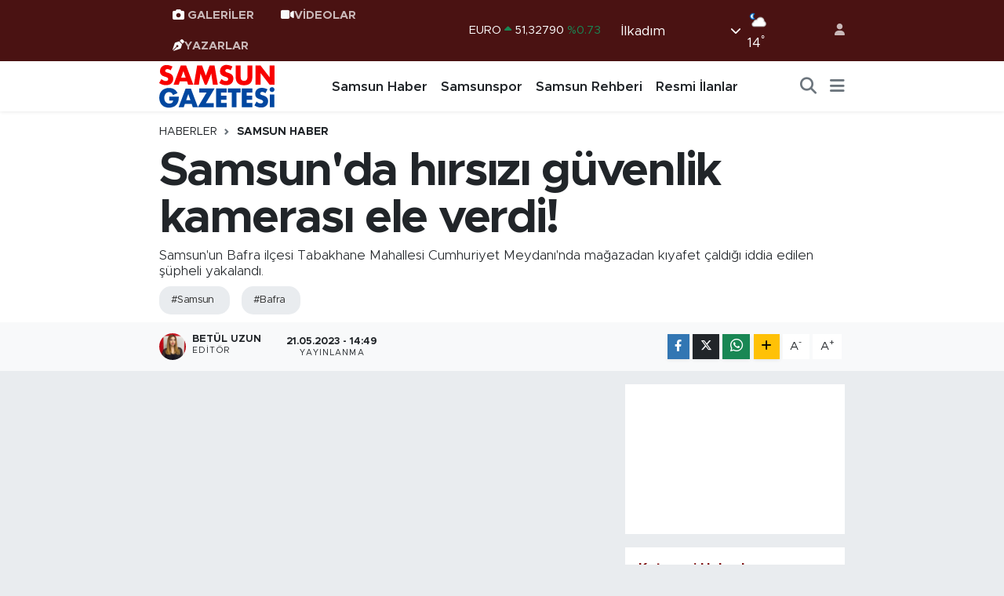

--- FILE ---
content_type: text/html; charset=UTF-8
request_url: https://www.samsungazetesi.com/samsunda-hirsizi-guvenlik-kamerasi-ele-verdi-1
body_size: 22185
content:
<!DOCTYPE html>
<html lang="tr" data-theme="flow">
<head>
<link rel="dns-prefetch" href="//www.samsungazetesi.com">
<link rel="dns-prefetch" href="//samsungazetesicom.teimg.com">
<link rel="dns-prefetch" href="//static.tebilisim.com">
<link rel="dns-prefetch" href="//cdn.p.analitik.bik.gov.tr">
<link rel="dns-prefetch" href="//connect.facebook.net">
<link rel="dns-prefetch" href="//www.facebook.com">
<link rel="dns-prefetch" href="//cdn.ampproject.org">
<link rel="dns-prefetch" href="//www.googletagmanager.com">
<link rel="dns-prefetch" href="//news.google.com">
<link rel="dns-prefetch" href="//www.twitter.com">
<link rel="dns-prefetch" href="//www.instagram.com">
<link rel="dns-prefetch" href="//www.youtube.com">
<link rel="dns-prefetch" href="//www.tiktok.com">
<link rel="dns-prefetch" href="//api.whatsapp.com">
<link rel="dns-prefetch" href="//www.w3.org">
<link rel="dns-prefetch" href="//x.com">
<link rel="dns-prefetch" href="//www.linkedin.com">
<link rel="dns-prefetch" href="//pinterest.com">
<link rel="dns-prefetch" href="//t.me">
<link rel="dns-prefetch" href="//medya.ilan.gov.tr">
<link rel="dns-prefetch" href="//www.pinterest.com">
<link rel="dns-prefetch" href="//apps.apple.com">
<link rel="dns-prefetch" href="//play.google.com">
<link rel="dns-prefetch" href="//tebilisim.com">
<link rel="dns-prefetch" href="//facebook.com">
<link rel="dns-prefetch" href="//twitter.com">
<link rel="dns-prefetch" href="//www.google.com">
<link rel="dns-prefetch" href="//cdn.onesignal.com">

    <meta charset="utf-8">
<title>Samsun&#039;da hırsızı güvenlik kamerası ele verdi! - Samsun Haber, Samsun Son Dakika Haberleri</title>
<meta name="description" content="Samsun&#039;un Bafra ilçesi Tabakhane Mahallesi Cumhuriyet Meydanı&#039;nda mağazadan kıyafet çaldığı iddia edilen şüpheli yakalandı.">
<meta name="keywords" content="samsun, bafra">
<link rel="canonical" href="https://www.samsungazetesi.com/samsunda-hirsizi-guvenlik-kamerasi-ele-verdi-1">
<meta name="viewport" content="width=device-width,initial-scale=1">
<meta name="X-UA-Compatible" content="IE=edge">
<meta name="robots" content="max-image-preview:large">
<meta name="theme-color" content="#4a1212">
<meta name="title" content="Samsun&#039;da hırsızı güvenlik kamerası ele verdi!">
<meta name="articleSection" content="video">
<meta name="datePublished" content="2023-05-21T14:49:00+03:00">
<meta name="dateModified" content="2024-09-24T23:30:13+03:00">
<meta name="articleAuthor" content="Betül Uzun">
<meta name="author" content="Betül Uzun">
<link rel="amphtml" href="https://www.samsungazetesi.com/samsunda-hirsizi-guvenlik-kamerasi-ele-verdi-1/amp">
<meta property="og:site_name" content="Samsun Haber, Son Dakika Samsun Haberleri - Samsun Gazetesi">
<meta property="og:title" content="Samsun&#039;da hırsızı güvenlik kamerası ele verdi!">
<meta property="og:description" content="Samsun&#039;un Bafra ilçesi Tabakhane Mahallesi Cumhuriyet Meydanı&#039;nda mağazadan kıyafet çaldığı iddia edilen şüpheli yakalandı.">
<meta property="og:url" content="https://www.samsungazetesi.com/samsunda-hirsizi-guvenlik-kamerasi-ele-verdi-1">
<meta property="og:image" content="https://samsungazetesicom.teimg.com/samsungazetesi-com/uploads/2023/05/hirsizi-guvenlik-kamerasi-ele-verdi-1.jpg">
<meta property="og:type" content="video">
<meta property="og:article:published_time" content="2023-05-21T14:49:00+03:00">
<meta property="og:article:modified_time" content="2024-09-24T23:30:13+03:00">
<meta property="og:video" content="">
<meta property="og:video:secure_url" content="">
<meta property="og:video:width" content="640">
<meta property="og:video:height" content="360">
<meta name="twitter:card" content="player">
<meta name="twitter:site" content="@@samsungazetesi">
<meta name="twitter:title" content="Samsun&#039;da hırsızı güvenlik kamerası ele verdi!">
<meta name="twitter:description" content="Samsun&#039;un Bafra ilçesi Tabakhane Mahallesi Cumhuriyet Meydanı&#039;nda mağazadan kıyafet çaldığı iddia edilen şüpheli yakalandı.">
<meta name="twitter:image" content="https://samsungazetesicom.teimg.com/samsungazetesi-com/uploads/2023/05/hirsizi-guvenlik-kamerasi-ele-verdi-1.jpg">
<meta name="twitter:player" content="">
<meta name="twitter:player:width" content="640">
<meta name="twitter:player:height" content="360">
<link rel="shortcut icon" type="image/x-icon" href="https://samsungazetesicom.teimg.com/samsungazetesi-com/uploads/2024/06/samsungazetesi-logo-2.webp">
<link rel="manifest" href="https://www.samsungazetesi.com/manifest.json?v=6.6.4" />
<link rel="preload" href="https://static.tebilisim.com/flow/assets/css/font-awesome/fa-solid-900.woff2" as="font" type="font/woff2" crossorigin />
<link rel="preload" href="https://static.tebilisim.com/flow/assets/css/font-awesome/fa-brands-400.woff2" as="font" type="font/woff2" crossorigin />
<link rel="preload" href="https://static.tebilisim.com/flow/assets/css/weather-icons/font/weathericons-regular-webfont.woff2" as="font" type="font/woff2" crossorigin />
<link rel="preload" href="https://static.tebilisim.com/flow/vendor/te/fonts/metropolis/metropolis-bold.woff2" as="font" type="font/woff2" crossorigin />
<link rel="preload" href="https://static.tebilisim.com/flow/vendor/te/fonts/metropolis/metropolis-light.woff2" as="font" type="font/woff2" crossorigin />
<link rel="preload" href="https://static.tebilisim.com/flow/vendor/te/fonts/metropolis/metropolis-medium.woff2" as="font" type="font/woff2" crossorigin />
<link rel="preload" href="https://static.tebilisim.com/flow/vendor/te/fonts/metropolis/metropolis-regular.woff2" as="font" type="font/woff2" crossorigin />
<link rel="preload" href="https://static.tebilisim.com/flow/vendor/te/fonts/metropolis/metropolis-semibold.woff2" as="font" type="font/woff2" crossorigin />


<link rel="preload" as="style" href="https://static.tebilisim.com/flow/vendor/te/fonts/metropolis.css?v=6.6.4">
<link rel="stylesheet" href="https://static.tebilisim.com/flow/vendor/te/fonts/metropolis.css?v=6.6.4">

<style>:root {
        --te-link-color: #333;
        --te-link-hover-color: #000;
        --te-font: "Metropolis";
        --te-secondary-font: "Metropolis";
        --te-h1-font-size: 60px;
        --te-color: #4a1212;
        --te-hover-color: #821919;
        --mm-ocd-width: 85%!important; /*  Mobil Menü Genişliği */
        --swiper-theme-color: var(--te-color)!important;
        --header-13-color: #ffc107;
    }</style><link rel="preload" as="style" href="https://static.tebilisim.com/flow/assets/vendor/bootstrap/css/bootstrap.min.css?v=6.6.4">
<link rel="stylesheet" href="https://static.tebilisim.com/flow/assets/vendor/bootstrap/css/bootstrap.min.css?v=6.6.4">
<link rel="preload" as="style" href="https://static.tebilisim.com/flow/assets/css/app6.6.4.min.css">
<link rel="stylesheet" href="https://static.tebilisim.com/flow/assets/css/app6.6.4.min.css">



<script type="application/ld+json">{"@context":"https:\/\/schema.org","@type":"WebSite","url":"https:\/\/www.samsungazetesi.com","potentialAction":{"@type":"SearchAction","target":"https:\/\/www.samsungazetesi.com\/arama?q={query}","query-input":"required name=query"}}</script>

<script type="application/ld+json">{"@context":"https:\/\/schema.org","@type":"NewsMediaOrganization","url":"https:\/\/www.samsungazetesi.com","name":"Samsun Gazetesi | Samsun Haber | Samsun Haberleri","logo":"https:\/\/samsungazetesicom.teimg.com\/samsungazetesi-com\/uploads\/2024\/02\/samsun-gazetesi-logo.svg","sameAs":["https:\/\/www.facebook.com\/samsungazetesi.com.tr","https:\/\/www.twitter.com\/@samsungazetesi","#","https:\/\/www.youtube.com\/@Samsungazetesicom","https:\/\/www.instagram.com\/samsungazetesicom"]}</script>

<script type="application/ld+json">{"@context":"https:\/\/schema.org","@graph":[{"@type":"SiteNavigationElement","name":"Ana Sayfa","url":"https:\/\/www.samsungazetesi.com","@id":"https:\/\/www.samsungazetesi.com"},{"@type":"SiteNavigationElement","name":"Samsun Haber","url":"https:\/\/www.samsungazetesi.com\/samsun-haber","@id":"https:\/\/www.samsungazetesi.com\/samsun-haber"},{"@type":"SiteNavigationElement","name":"Samsunspor","url":"https:\/\/www.samsungazetesi.com\/samsunspor","@id":"https:\/\/www.samsungazetesi.com\/samsunspor"},{"@type":"SiteNavigationElement","name":"Spor","url":"https:\/\/www.samsungazetesi.com\/spor","@id":"https:\/\/www.samsungazetesi.com\/spor"},{"@type":"SiteNavigationElement","name":"Ekonomi","url":"https:\/\/www.samsungazetesi.com\/ekonomi","@id":"https:\/\/www.samsungazetesi.com\/ekonomi"},{"@type":"SiteNavigationElement","name":"Biyografi & Kim Kimdir","url":"https:\/\/www.samsungazetesi.com\/biyografi","@id":"https:\/\/www.samsungazetesi.com\/biyografi"},{"@type":"SiteNavigationElement","name":"Resmi \u0130lanlar","url":"https:\/\/www.samsungazetesi.com\/resmi-ilanlar","@id":"https:\/\/www.samsungazetesi.com\/resmi-ilanlar"},{"@type":"SiteNavigationElement","name":"G\u00fcncel","url":"https:\/\/www.samsungazetesi.com\/guncel","@id":"https:\/\/www.samsungazetesi.com\/guncel"},{"@type":"SiteNavigationElement","name":"E Gazete","url":"https:\/\/www.samsungazetesi.com\/e-gazete","@id":"https:\/\/www.samsungazetesi.com\/e-gazete"},{"@type":"SiteNavigationElement","name":"T\u00fcrkiye","url":"https:\/\/www.samsungazetesi.com\/turkiye","@id":"https:\/\/www.samsungazetesi.com\/turkiye"},{"@type":"SiteNavigationElement","name":"E\u011fitim","url":"https:\/\/www.samsungazetesi.com\/egitim","@id":"https:\/\/www.samsungazetesi.com\/egitim"},{"@type":"SiteNavigationElement","name":"Bilim ve Teknoloji","url":"https:\/\/www.samsungazetesi.com\/bilim-ve-teknoloji","@id":"https:\/\/www.samsungazetesi.com\/bilim-ve-teknoloji"},{"@type":"SiteNavigationElement","name":"Programlar","url":"https:\/\/www.samsungazetesi.com\/programlar","@id":"https:\/\/www.samsungazetesi.com\/programlar"},{"@type":"SiteNavigationElement","name":"Samsun Gezi Rehberi","url":"https:\/\/www.samsungazetesi.com\/samsun-gezi-rehberi","@id":"https:\/\/www.samsungazetesi.com\/samsun-gezi-rehberi"},{"@type":"SiteNavigationElement","name":"Samsun Rehberi","url":"https:\/\/www.samsungazetesi.com\/samsun-rehberi","@id":"https:\/\/www.samsungazetesi.com\/samsun-rehberi"},{"@type":"SiteNavigationElement","name":"Sa\u011fl\u0131k & Ya\u015fam","url":"https:\/\/www.samsungazetesi.com\/saglik-yasam","@id":"https:\/\/www.samsungazetesi.com\/saglik-yasam"},{"@type":"SiteNavigationElement","name":"Teknoloji & Dijital Ya\u015fam","url":"https:\/\/www.samsungazetesi.com\/teknoloji-dijital-yasam","@id":"https:\/\/www.samsungazetesi.com\/teknoloji-dijital-yasam"},{"@type":"SiteNavigationElement","name":"K\u00fcnye","url":"https:\/\/www.samsungazetesi.com\/kunye","@id":"https:\/\/www.samsungazetesi.com\/kunye"},{"@type":"SiteNavigationElement","name":"\u0130leti\u015fim","url":"https:\/\/www.samsungazetesi.com\/iletisim","@id":"https:\/\/www.samsungazetesi.com\/iletisim"},{"@type":"SiteNavigationElement","name":"Gizlilik S\u00f6zle\u015fmesi","url":"https:\/\/www.samsungazetesi.com\/gizlilik-sozlesmesi","@id":"https:\/\/www.samsungazetesi.com\/gizlilik-sozlesmesi"},{"@type":"SiteNavigationElement","name":"Yazarlar","url":"https:\/\/www.samsungazetesi.com\/yazarlar","@id":"https:\/\/www.samsungazetesi.com\/yazarlar"},{"@type":"SiteNavigationElement","name":"Foto Galeri","url":"https:\/\/www.samsungazetesi.com\/foto-galeri","@id":"https:\/\/www.samsungazetesi.com\/foto-galeri"},{"@type":"SiteNavigationElement","name":"Video Galeri","url":"https:\/\/www.samsungazetesi.com\/video","@id":"https:\/\/www.samsungazetesi.com\/video"},{"@type":"SiteNavigationElement","name":"Biyografiler","url":"https:\/\/www.samsungazetesi.com\/biyografi","@id":"https:\/\/www.samsungazetesi.com\/biyografi"},{"@type":"SiteNavigationElement","name":"Vefatlar","url":"https:\/\/www.samsungazetesi.com\/vefat","@id":"https:\/\/www.samsungazetesi.com\/vefat"},{"@type":"SiteNavigationElement","name":"R\u00f6portajlar","url":"https:\/\/www.samsungazetesi.com\/roportaj","@id":"https:\/\/www.samsungazetesi.com\/roportaj"},{"@type":"SiteNavigationElement","name":"Anketler","url":"https:\/\/www.samsungazetesi.com\/anketler","@id":"https:\/\/www.samsungazetesi.com\/anketler"},{"@type":"SiteNavigationElement","name":"\u0130lkad\u0131m Bug\u00fcn, Yar\u0131n ve 1 Haftal\u0131k Hava Durumu Tahmini","url":"https:\/\/www.samsungazetesi.com\/ilkadim-hava-durumu","@id":"https:\/\/www.samsungazetesi.com\/ilkadim-hava-durumu"},{"@type":"SiteNavigationElement","name":"\u0130lkad\u0131m Namaz Vakitleri","url":"https:\/\/www.samsungazetesi.com\/ilkadim-namaz-vakitleri","@id":"https:\/\/www.samsungazetesi.com\/ilkadim-namaz-vakitleri"},{"@type":"SiteNavigationElement","name":"Puan Durumu ve Fikst\u00fcr","url":"https:\/\/www.samsungazetesi.com\/futbol\/super-lig-puan-durumu-ve-fikstur","@id":"https:\/\/www.samsungazetesi.com\/futbol\/super-lig-puan-durumu-ve-fikstur"}]}</script>

<script type="application/ld+json">{"@context":"https:\/\/schema.org","@type":"BreadcrumbList","itemListElement":[{"@type":"ListItem","position":1,"item":{"@type":"Thing","@id":"https:\/\/www.samsungazetesi.com","name":"Haberler"}}]}</script>
<script type="application/ld+json">{"@context":"https:\/\/schema.org","@type":"NewsArticle","headline":"Samsun'da h\u0131rs\u0131z\u0131 g\u00fcvenlik kameras\u0131 ele verdi!","articleSection":"Samsun Haber","dateCreated":"2023-05-21T14:49:00+03:00","datePublished":"2023-05-21T14:49:00+03:00","dateModified":"2024-09-24T23:30:13+03:00","wordCount":92,"genre":"news","mainEntityOfPage":{"@type":"WebPage","@id":"https:\/\/www.samsungazetesi.com\/samsunda-hirsizi-guvenlik-kamerasi-ele-verdi-1"},"articleBody":"<h2><strong>OLAY, SAMSUN'UN BAFRA \u0130L\u00c7ES\u0130NDE MEYDANA GELD\u0130<\/strong><\/h2>\r\n\r\n<p>Al\u0131nan bilgiye g\u00f6re, Samsun'un Bafra il\u00e7esi Tabakhane Mahallesi Cumhuriyet Meydan\u0131'nda bulunan bir ma\u011fazadan k\u0131yafet \u00e7ald\u0131\u011f\u0131 iddia edilen \u0130. K. (23), ayn\u0131 i\u015f yerine tekrar geldi.<\/p>\r\n\r\n<p><img alt=\"\" src=\"https:\/\/samsungazetesicom.teimg.com\/samsungazetesi-com\/uploads\/2023\/05\/aa-20230521-31197046-31197044-samsunda-hirsizlik-suphelisi-yakalandi.jpg\" style=\"width: 560px; height: 315px;\" \/><\/p>\r\n\r\n<h2><strong>G\u00dcVENL\u0130K KAMERASINDAN TESP\u0130T ED\u0130LD\u0130<\/strong><\/h2>\r\n\r\n<p>Daha \u00f6nce g\u00fcvenlik kameras\u0131 kay\u0131tlardan tespit ettikleri \u015f\u00fcpheliyi \u00e7al\u0131\u015fanlar polise ihbar etti.<\/p>\r\n\r\n<p><img alt=\"\" src=\"https:\/\/samsungazetesicom.teimg.com\/samsungazetesi-com\/uploads\/2023\/05\/aa-20230521-31197046-31197045-samsunda-hirsizlik-suphelisi-yakalandi.jpg\" style=\"width: 560px; height: 315px;\" \/><\/p>\r\n\r\n<h2><strong>G\u00d6ZALTINA ALINDI<\/strong><\/h2>\r\n\r\n<p>H\u0131rs\u0131zl\u0131k \u015f\u00fcphelisi \u0130.K, olay yerine sevk edilen ekipler taraf\u0131ndan g\u00f6zalt\u0131na al\u0131nd\u0131.<\/p>\r\n\r\n<p><strong segoe=\"\" ui=\"\"><em><a href=\"https:\/\/www.samsungazetesi.com\/\">SAMSUN HABER<\/a><\/em>&nbsp;\u0130LE \u0130LG\u0130L\u0130 \u0130\u00c7ER\u0130KLERE G\u00d6Z ATIN.<\/strong><\/p>","description":"Samsun'un Bafra il\u00e7esi Tabakhane Mahallesi Cumhuriyet Meydan\u0131'nda ma\u011fazadan k\u0131yafet \u00e7ald\u0131\u011f\u0131 iddia edilen \u015f\u00fcpheli yakaland\u0131.","inLanguage":"tr-TR","keywords":["samsun","bafra"],"image":{"@type":"ImageObject","url":"https:\/\/samsungazetesicom.teimg.com\/crop\/1280x720\/samsungazetesi-com\/uploads\/2023\/05\/hirsizi-guvenlik-kamerasi-ele-verdi-1.jpg","width":"1280","height":"720","caption":"Samsun'da h\u0131rs\u0131z\u0131 g\u00fcvenlik kameras\u0131 ele verdi!"},"publishingPrinciples":"https:\/\/www.samsungazetesi.com\/gizlilik-sozlesmesi","isFamilyFriendly":"http:\/\/schema.org\/True","isAccessibleForFree":"http:\/\/schema.org\/True","publisher":{"@type":"Organization","name":"Samsun Gazetesi | Samsun Haber | Samsun Haberleri","image":"https:\/\/samsungazetesicom.teimg.com\/samsungazetesi-com\/uploads\/2024\/02\/samsun-gazetesi-logo.svg","logo":{"@type":"ImageObject","url":"https:\/\/samsungazetesicom.teimg.com\/samsungazetesi-com\/uploads\/2024\/02\/samsun-gazetesi-logo.svg","width":"640","height":"375"}},"author":{"@type":"Person","name":"Bet\u00fcl Uzun","honorificPrefix":"","jobTitle":"","url":null}}</script>




<script>!function(){var t=document.createElement("script");t.setAttribute("src",'https://cdn.p.analitik.bik.gov.tr/tracker'+(typeof Intl!=="undefined"?(typeof (Intl||"").PluralRules!=="undefined"?'1':typeof Promise!=="undefined"?'2':typeof MutationObserver!=='undefined'?'3':'4'):'4')+'.js'),t.setAttribute("data-website-id","6e3892a7-6765-4568-b94d-24afc4e78e55"),t.setAttribute("data-host-url",'//6e3892a7-6765-4568-b94d-24afc4e78e55.collector.p.analitik.bik.gov.tr'),document.head.appendChild(t)}();</script>

<script>var script = document.createElement("script");script.src="//cdn-v2.p.analitik.bik.gov.tr/t-"+(typeof self !== "undefined" && self.crypto && typeof self.crypto.randomUUID === "function" ? "1-" : typeof Promise !== "undefined" ? "2-" : "3-")+"samsungazetesi-com-"+"0"+".js";document.head.appendChild(script);</script>
<style>
.mega-menu {z-index: 9999 !important;}
@media screen and (min-width: 1620px) {
    .container {width: 1280px!important; max-width: 1280px!important;}
    #ad_36 {margin-right: 15px !important;}
    #ad_9 {margin-left: 15px !important;}
}

@media screen and (min-width: 1325px) and (max-width: 1620px) {
    .container {width: 1100px!important; max-width: 1100px!important;}
    #ad_36 {margin-right: 100px !important;}
    #ad_9 {margin-left: 100px !important;}
}
@media screen and (min-width: 1295px) and (max-width: 1325px) {
    .container {width: 990px!important; max-width: 990px!important;}
    #ad_36 {margin-right: 165px !important;}
    #ad_9 {margin-left: 165px !important;}
}
@media screen and (min-width: 1200px) and (max-width: 1295px) {
    .container {width: 900px!important; max-width: 900px!important;}
    #ad_36 {margin-right: 210px !important;}
    #ad_9 {margin-left: 210px !important;}

}
</style><script>
  window.googletag = window.googletag || {cmd: []};
  googletag.cmd.push(function() {
    googletag.defineSlot('/21847068/samsungazetesi.com/sol1', [[160, 600], [159, 600]], 'div-gpt-ad-1656098686152-0').addService(googletag.pubads());
    googletag.defineSlot('/21847068/samsungazetesi.com/sol2', [[160, 600], [159, 600]], 'div-gpt-ad-1656098686152-1').addService(googletag.pubads());
    googletag.defineSlot('/21847068/samsungazetesi.com/sol3', [[160, 600], [159, 600]], 'div-gpt-ad-1656098686152-2').addService(googletag.pubads());
    googletag.defineSlot('/21847068/samsungazetesi.com/sag1', [[160, 600], [159, 600]], 'div-gpt-ad-1656098686153-0').addService(googletag.pubads());
    googletag.defineSlot('/21847068/samsungazetesi.com/sag2', [[160, 600], [159, 600]], 'div-gpt-ad-1656098686153-1').addService(googletag.pubads());
    googletag.defineSlot('/21847068/samsungazetesi.com/sag3', [[160, 600], [159, 600]], 'div-gpt-ad-1656098686153-2').addService(googletag.pubads());
    googletag.defineSlot('/21847068/samsungazetesi.com/mansetust_yatay', [[960,117]], 'div-gpt-ad-1656098686154-0').addService(googletag.pubads());
    googletag.defineSlot('/21847068/samsungazetesi.com/mansetalti_yatay', [[960,117]], 'div-gpt-ad-1656098686155-0').addService(googletag.pubads());
    googletag.pubads().collapseEmptyDivs();
    googletag.enableServices();
  });
</script>

<meta name="ahrefs-site-verification" content="1c41aabae276d268f33d3ae85b71c5832a336a338f2fd9607c4d8017b42ffc59">

<!-- Meta Pixel Code -->
<script>
!function(f,b,e,v,n,t,s)
{if(f.fbq)return;n=f.fbq=function(){n.callMethod?
n.callMethod.apply(n,arguments):n.queue.push(arguments)};
if(!f._fbq)f._fbq=n;n.push=n;n.loaded=!0;n.version='2.0';
n.queue=[];t=b.createElement(e);t.async=!0;
t.src=v;s=b.getElementsByTagName(e)[0];
s.parentNode.insertBefore(t,s)}(window, document,'script',
'https://connect.facebook.net/en_US/fbevents.js');
fbq('init', '2566856713715004');
fbq('track', 'PageView');
</script>
<noscript><img height="1" width="1" style="display:none"
src="https://www.facebook.com/tr?id=2566856713715004&ev=PageView&noscript=1"
/></noscript>
<!-- End Meta Pixel Code -->
<script async custom-element="amp-ad" src="https://cdn.ampproject.org/v0/amp-ad-0.1.js"></script>


<!-- Google Tag Manager -->
<script>(function(w,d,s,l,i){w[l]=w[l]||[];w[l].push({'gtm.start':
new Date().getTime(),event:'gtm.js'});var f=d.getElementsByTagName(s)[0],
j=d.createElement(s),dl=l!='dataLayer'?'&l='+l:'';j.async=true;j.src=
'https://www.googletagmanager.com/gtm.js?id='+i+dl;f.parentNode.insertBefore(j,f);
})(window,document,'script','dataLayer','GTM-MWL7HV57');</script>
<!-- End Google Tag Manager -->
<script async type="application/javascript"
        src="https://news.google.com/swg/js/v1/swg-basic.js"></script>
<script>

  (self.SWG_BASIC = self.SWG_BASIC || []).push( basicSubscriptions => {
    basicSubscriptions.init({
      type: "NewsArticle",
      isPartOfType: ["Product"],
      isPartOfProductId: "CAowqu2ECw:openaccess",
      clientOptions: { theme: "light", lang: "tr" },
    });
  });
</script>
<meta name="msvalidate.01" content="6E97920168745986A048B486D0A15B0B" />
<meta name="yandex-verification" content="b20a9d258f7ec355" />
<meta name="p:domain_verify" content="d23b2a56ae1945a00eb52a06c68d86ce"/>



<script async data-cfasync="false"
	src="https://www.googletagmanager.com/gtag/js?id=G-G1LBBQTQGN"></script>
<script data-cfasync="false">
	window.dataLayer = window.dataLayer || [];
	  function gtag(){dataLayer.push(arguments);}
	  gtag('js', new Date());
	  gtag('config', 'G-G1LBBQTQGN');
</script>




</head>




<body class="d-flex flex-column min-vh-100">

    
    

    <header class="header-4">
    <div class="top-header d-none d-lg-block">
        <div class="container">
            <div class="d-flex justify-content-between align-items-center">

                <ul  class="top-menu nav small sticky-top">
        <li class="nav-item   ">
        <a href="/foto-galeri" class="nav-link pe-3" target="_self" title="GALERİLER"><i class="fa fa-camera text-white me-1 text-light mr-1 text-light mr-1"></i>GALERİLER</a>
        
    </li>
        <li class="nav-item   ">
        <a href="/video" class="nav-link pe-3" target="_self" title="VİDEOLAR"><i class="fa fa-video text-light mr- text-light mr-1"></i>VİDEOLAR</a>
        
    </li>
        <li class="nav-item   ">
        <a href="/yazarlar" class="nav-link pe-3" target="_self" title="YAZARLAR"><i class="fa fa-pen-nib text-light mr-1 text-light mr-1"></i>YAZARLAR</a>
        
    </li>
    </ul>


                                    <div class="position-relative overflow-hidden ms-auto text-end" style="height: 36px;">
                        <!-- PİYASALAR -->
        <div class="newsticker mini small">
        <ul class="newsticker__list list-unstyled" data-header="4">
            <li class="newsticker__item col dolar">DOLAR
                <span class="text-success"><i class="fa fa-caret-up"></i></span>
                <span class="value">43,37250</span>
                <span class="text-success">%0.25</span>
            </li>
            <li class="newsticker__item col euro">EURO
                <span class="text-success"><i class="fa fa-caret-up"></i></span>
                <span class="value">51,32790</span>
                <span class="text-success">%0.73</span>
            </li>
            <li class="newsticker__item col euro">STERLİN
                <span class="text-success"><i class="fa fa-caret-up"></i></span>
                <span class="value">59,22610</span>
                <span class="text-success">%1.15</span>
            </li>
            <li class="newsticker__item col altin">G.ALTIN
                <span class="text-success"><i class="fa fa-caret-minus"></i></span>
                <span class="value">6945,51000</span>
                <span class="text-success">%0</span>
            </li>
            <li class="newsticker__item col bist">BİST100
                <span class="text-success"><i class="fa fa-caret-up"></i></span>
                <span class="value">12.993,00</span>
                <span class="text-success">%110</span>
            </li>
            <li class="newsticker__item col btc">BITCOIN
                <span class="text-danger"><i class="fa fa-caret-down"></i></span>
                <span class="value">89.011,13</span>
                <span class="text-danger">%-0.62</span>
            </li>
        </ul>
    </div>
    

                    </div>
                    <div class="d-flex justify-content-end align-items-center text-light ms-4 weather-widget mini">
                        <!-- HAVA DURUMU -->

<input type="hidden" name="widget_setting_weathercity" value="41.29161000,36.30106000" />

            <div class="weather d-none d-xl-block me-2" data-header="4">
            <div class="custom-selectbox text-white" onclick="toggleDropdown(this)" style="width: 100%">
    <div class="d-flex justify-content-between align-items-center">
        <span style="">İlkadım</span>
        <i class="fas fa-chevron-down" style="font-size: 14px"></i>
    </div>
    <ul class="bg-white text-dark overflow-widget" style="min-height: 100px; max-height: 300px">
                        <li>
            <a href="https://www.samsungazetesi.com/samsun-alacam-hava-durumu" title="Alaçam Hava Durumu" class="text-dark">
                Alaçam
            </a>
        </li>
                        <li>
            <a href="https://www.samsungazetesi.com/samsun-asarcik-hava-durumu" title="Asarcık Hava Durumu" class="text-dark">
                Asarcık
            </a>
        </li>
                        <li>
            <a href="https://www.samsungazetesi.com/samsun-atakum-hava-durumu" title="Atakum Hava Durumu" class="text-dark">
                Atakum
            </a>
        </li>
                        <li>
            <a href="https://www.samsungazetesi.com/samsun-ayvacik-hava-durumu" title="Ayvacık Hava Durumu" class="text-dark">
                Ayvacık
            </a>
        </li>
                        <li>
            <a href="https://www.samsungazetesi.com/samsun-bafra-hava-durumu" title="Bafra Hava Durumu" class="text-dark">
                Bafra
            </a>
        </li>
                        <li>
            <a href="https://www.samsungazetesi.com/samsun-canik-hava-durumu" title="Canik Hava Durumu" class="text-dark">
                Canik
            </a>
        </li>
                        <li>
            <a href="https://www.samsungazetesi.com/samsun-carsamba-hava-durumu" title="Çarşamba Hava Durumu" class="text-dark">
                Çarşamba
            </a>
        </li>
                        <li>
            <a href="https://www.samsungazetesi.com/samsun-havza-hava-durumu" title="Havza Hava Durumu" class="text-dark">
                Havza
            </a>
        </li>
                        <li>
            <a href="https://www.samsungazetesi.com/samsun-ilkadim-hava-durumu" title="İlkadım Hava Durumu" class="text-dark">
                İlkadım
            </a>
        </li>
                        <li>
            <a href="https://www.samsungazetesi.com/samsun-kavak-hava-durumu" title="Kavak Hava Durumu" class="text-dark">
                Kavak
            </a>
        </li>
                        <li>
            <a href="https://www.samsungazetesi.com/samsun-ladik-hava-durumu" title="Ladik Hava Durumu" class="text-dark">
                Ladik
            </a>
        </li>
                        <li>
            <a href="https://www.samsungazetesi.com/samsun-ondokuzmayis-hava-durumu" title="Ondokuzmayıs Hava Durumu" class="text-dark">
                Ondokuzmayıs
            </a>
        </li>
                        <li>
            <a href="https://www.samsungazetesi.com/samsun-salipazari-hava-durumu" title="Salıpazarı Hava Durumu" class="text-dark">
                Salıpazarı
            </a>
        </li>
                        <li>
            <a href="https://www.samsungazetesi.com/samsun-tekkekoy-hava-durumu" title="Tekkeköy Hava Durumu" class="text-dark">
                Tekkeköy
            </a>
        </li>
                        <li>
            <a href="https://www.samsungazetesi.com/samsun-terme-hava-durumu" title="Terme Hava Durumu" class="text-dark">
                Terme
            </a>
        </li>
                        <li>
            <a href="https://www.samsungazetesi.com/samsun-vezirkopru-hava-durumu" title="Vezirköprü Hava Durumu" class="text-dark">
                Vezirköprü
            </a>
        </li>
                        <li>
            <a href="https://www.samsungazetesi.com/samsun-yakakent-hava-durumu" title="Yakakent Hava Durumu" class="text-dark">
                Yakakent
            </a>
        </li>
            </ul>
</div>

        </div>
        <div class="d-none d-xl-block" data-header="4">
            <span class="lead me-2">
                <img src="//cdn.weatherapi.com/weather/64x64/night/116.png" class="condition" width="26" height="26" alt="14" />
            </span>
            <span class="degree text-white">14</span><sup class="text-white">°</sup>
        </div>
    
<div data-location='{"city":"TUXX0014"}' class="d-none"></div>


                    </div>
                                <ul class="nav ms-4">
                    <li class="nav-item ms-2"><a class="nav-link pe-0" href="/member/login" title="Üyelik Girişi" target="_blank"><i class="fa fa-user"></i></a></li>
                </ul>
            </div>
        </div>
    </div>
    <nav class="main-menu navbar navbar-expand-lg bg-white shadow-sm py-1">
        <div class="container">
            <div class="d-lg-none">
                <a href="#menu" title="Ana Menü"><i class="fa fa-bars fa-lg"></i></a>
            </div>
            <div>
                                <a class="navbar-brand me-0" href="/" title="Samsun Haber, Son Dakika Samsun Haberleri - Samsun Gazetesi">
                    <img src="https://samsungazetesicom.teimg.com/samsungazetesi-com/uploads/2024/02/samsun-gazetesi-logo.svg" alt="Samsun Haber, Son Dakika Samsun Haberleri - Samsun Gazetesi" width="150" height="40" class="light-mode img-fluid flow-logo">
<img src="https://samsungazetesicom.teimg.com/samsungazetesi-com/uploads/2024/02/samsun-gazetesi-logo-light.svg" alt="Samsun Haber, Son Dakika Samsun Haberleri - Samsun Gazetesi" width="150" height="40" class="dark-mode img-fluid flow-logo d-none">

                </a>
                            </div>
            <div class="d-none d-lg-block">
                <ul  class="nav fw-semibold">
        <li class="nav-item   ">
        <a href="/samsun-haber" class="nav-link nav-link text-dark" target="_self" title="Samsun Haber">Samsun Haber</a>
        
    </li>
        <li class="nav-item   ">
        <a href="/samsunspor" class="nav-link nav-link text-dark" target="_self" title="Samsunspor">Samsunspor</a>
        
    </li>
        <li class="nav-item   ">
        <a href="/samsun-rehberi" class="nav-link nav-link text-dark" target="_self" title="Samsun Rehberi">Samsun Rehberi</a>
        
    </li>
        <li class="nav-item   ">
        <a href="/resmi-ilanlar" class="nav-link nav-link text-dark" target="_self" title="Resmi İlanlar">Resmi İlanlar</a>
        
    </li>
    </ul>

            </div>
            <ul class="navigation-menu nav d-flex align-items-center">
                <li class="nav-item">
                    <a href="/arama" class="nav-link" title="Ara">
                        <i class="fa fa-search fa-lg text-secondary"></i>
                    </a>
                </li>
                
                <li class="nav-item dropdown d-none d-lg-block position-static">
                    <a class="nav-link p-0 ms-2 text-secondary" data-bs-toggle="dropdown" href="#" aria-haspopup="true" aria-expanded="false" title="Ana Menü"><i class="fa fa-bars fa-lg"></i></a>
                    <div class="mega-menu dropdown-menu dropdown-menu-end text-capitalize shadow-lg border-0 rounded-0">

    <div class="row g-3 small p-3">

                <div class="col">
            <div class="extra-sections bg-light p-3 border">
                <a href="https://www.samsungazetesi.com/samsun-nobetci-eczaneler" title="Samsun Nöbetçi Eczaneler" class="d-block border-bottom pb-2 mb-2" target="_self"><i class="fa-solid fa-capsules me-2"></i>Samsun Nöbetçi Eczaneler</a>
<a href="https://www.samsungazetesi.com/samsun-hava-durumu" title="Samsun Hava Durumu" class="d-block border-bottom pb-2 mb-2" target="_self"><i class="fa-solid fa-cloud-sun me-2"></i>Samsun Hava Durumu</a>
<a href="https://www.samsungazetesi.com/samsun-namaz-vakitleri" title="Samsun Namaz Vakitleri" class="d-block border-bottom pb-2 mb-2" target="_self"><i class="fa-solid fa-mosque me-2"></i>Samsun Namaz Vakitleri</a>
<a href="https://www.samsungazetesi.com/samsun-trafik-durumu" title="Samsun Trafik Yoğunluk Haritası" class="d-block border-bottom pb-2 mb-2" target="_self"><i class="fa-solid fa-car me-2"></i>Samsun Trafik Yoğunluk Haritası</a>
<a href="https://www.samsungazetesi.com/futbol/super-lig-puan-durumu-ve-fikstur" title="Süper Lig Puan Durumu ve Fikstür" class="d-block border-bottom pb-2 mb-2" target="_self"><i class="fa-solid fa-chart-bar me-2"></i>Süper Lig Puan Durumu ve Fikstür</a>
<a href="https://www.samsungazetesi.com/tum-mansetler" title="Tüm Manşetler" class="d-block border-bottom pb-2 mb-2" target="_self"><i class="fa-solid fa-newspaper me-2"></i>Tüm Manşetler</a>
<a href="https://www.samsungazetesi.com/sondakika-haberleri" title="Son Dakika Haberleri" class="d-block border-bottom pb-2 mb-2" target="_self"><i class="fa-solid fa-bell me-2"></i>Son Dakika Haberleri</a>

            </div>
        </div>
        
        <div class="col">
        <a href="/samsun-haber" class="d-block border-bottom  pb-2 mb-2" target="_self" title="Samsun Haber">Samsun Haber</a>
            <a href="/samsunspor" class="d-block border-bottom  pb-2 mb-2" target="_self" title="Samsunspor">Samsunspor</a>
            <a href="/samsun-rehberi" class="d-block border-bottom  pb-2 mb-2" target="_self" title="Samsun Rehberi">Samsun Rehberi</a>
            <a href="/resmi-ilanlar" class="d-block border-bottom  pb-2 mb-2" target="_self" title="Resmi İlanlar">Resmi İlanlar</a>
        </div>
<div class="col">
        <a href="/ekonomi" class="d-block border-bottom  pb-2 mb-2" target="_self" title="Ekonomi">Ekonomi</a>
            <a href="/samsun-ilceler" class="d-block border-bottom  pb-2 mb-2" target="_self" title="İlçeler">İlçeler</a>
            <a href="/spor" class="d-block border-bottom  pb-2 mb-2" target="_self" title="Spor">Spor</a>
        </div>


    </div>

    <div class="p-3 bg-light">
                <a class="me-3"
            href="https://www.facebook.com/samsungazetesi.com.tr" target="_blank" rel="nofollow noreferrer noopener"><i class="fab fa-facebook me-2 text-navy"></i> Facebook</a>
                        <a class="me-3"
            href="https://www.twitter.com/@samsungazetesi" target="_blank" rel="nofollow noreferrer noopener"><i class="fab fa-x-twitter "></i> Twitter</a>
                        <a class="me-3"
            href="https://www.instagram.com/samsungazetesicom" target="_blank" rel="nofollow noreferrer noopener"><i class="fab fa-instagram me-2 text-magenta"></i> Instagram</a>
                        <a class="me-3"
            href="#" target="_blank" rel="nofollow noreferrer noopener"><i class="fab fa-linkedin me-2 text-navy"></i> Linkedin</a>
                        <a class="me-3"
            href="https://www.youtube.com/@Samsungazetesicom" target="_blank" rel="nofollow noreferrer noopener"><i class="fab fa-youtube me-2 text-danger"></i> Youtube</a>
                        <a class="me-3"
            href="https://www.tiktok.com/@samsungazetesi" target="_blank" rel="nofollow noreferrer noopener"><i class="fa-brands fa-tiktok me-1 text-dark"></i> Tiktok</a>
                                        <a class="" href="https://api.whatsapp.com/send?phone=(0555) 020 02 22" title="Whatsapp" rel="nofollow noreferrer noopener"><i
            class="fab fa-whatsapp me-2 text-navy"></i> WhatsApp İhbar Hattı</a>    </div>

    <div class="mega-menu-footer p-2 bg-te-color">
        <a class="dropdown-item text-white" href="/kunye" title="Künye / İletişim"><i class="fa fa-id-card me-2"></i> Künye / İletişim</a>
        <a class="dropdown-item text-white" href="/iletisim" title="Bize Ulaşın"><i class="fa fa-envelope me-2"></i> Bize Ulaşın</a>
        <a class="dropdown-item text-white" href="/rss-baglantilari" title="RSS Bağlantıları"><i class="fa fa-rss me-2"></i> RSS Bağlantıları</a>
        <a class="dropdown-item text-white" href="/member/login" title="Üyelik Girişi"><i class="fa fa-user me-2"></i> Üyelik Girişi</a>
    </div>


</div>

                </li>
            </ul>
        </div>
    </nav>
    <ul  class="mobile-categories d-lg-none list-inline bg-white">
        <li class="list-inline-item">
        <a href="/samsun-haber" class="text-dark" target="_self" title="Samsun Haber">
                Samsun Haber
        </a>
    </li>
        <li class="list-inline-item">
        <a href="/samsunspor" class="text-dark" target="_self" title="Samsunspor">
                Samsunspor
        </a>
    </li>
        <li class="list-inline-item">
        <a href="/samsun-rehberi" class="text-dark" target="_self" title="Samsun Rehberi">
                Samsun Rehberi
        </a>
    </li>
        <li class="list-inline-item">
        <a href="/resmi-ilanlar" class="text-dark" target="_self" title="Resmi İlanlar">
                Resmi İlanlar
        </a>
    </li>
    </ul>


</header>






<main class="single overflow-hidden" style="min-height: 300px">

    
    <div class="infinite" data-show-advert="1">

    

    <div class="infinite-item d-block" data-id="1294564" data-category-id="1" data-reference="TE\Archive\Models\Archive" data-json-url="/service/json/featured-infinite.json">

        

        <div class="post-header pt-3 bg-white">

    <div class="container">

        
        <nav class="meta-category d-flex justify-content-lg-start" style="--bs-breadcrumb-divider: url(&#34;data:image/svg+xml,%3Csvg xmlns='http://www.w3.org/2000/svg' width='8' height='8'%3E%3Cpath d='M2.5 0L1 1.5 3.5 4 1 6.5 2.5 8l4-4-4-4z' fill='%236c757d'/%3E%3C/svg%3E&#34;);" aria-label="breadcrumb">
        <ol class="breadcrumb mb-0">
            <li class="breadcrumb-item"><a href="https://www.samsungazetesi.com" class="breadcrumb_link" target="_self">Haberler</a></li>
            <li class="breadcrumb-item active fw-bold" aria-current="page"><a href="/samsun-haber" target="_self" class="breadcrumb_link text-dark" title="Samsun Haber">Samsun Haber</a></li>
        </ol>
</nav>

        <h1 class="h2 fw-bold text-lg-start headline my-2" itemprop="headline">Samsun&#039;da hırsızı güvenlik kamerası ele verdi!</h1>
        
        <h2 class="lead text-lg-start text-dark my-2 description" itemprop="description">Samsun&#039;un Bafra ilçesi Tabakhane Mahallesi Cumhuriyet Meydanı&#039;nda mağazadan kıyafet çaldığı iddia edilen şüpheli yakalandı.</h2>
        
        <div class="news-tags">
        <a href="https://www.samsungazetesi.com/haberleri/samsun" title="samsun" class="news-tags__link" rel="nofollow">#Samsun</a>
        <a href="https://www.samsungazetesi.com/haberleri/bafra" title="bafra" class="news-tags__link" rel="nofollow">#Bafra</a>
    </div>

    </div>

    <div class="bg-light py-1">
        <div class="container d-flex justify-content-between align-items-center">

            <div class="meta-author">
            <a href="/muhabir/17/betul-uzun" class="d-flex" title="Betül Uzun" target="_self">
            <img class="me-2 rounded-circle" width="34" height="34" src="https://samsungazetesicom.teimg.com/samsungazetesi-com/uploads/2023/04/users/da157585-9efc-4290-a9c9-65448597c56b.jpeg"
                loading="lazy" alt="Betül Uzun">
            <div class="me-3 flex-column align-items-center justify-content-center">
                <div class="fw-bold text-dark">Betül Uzun</div>
                <div class="info text-dark">Editör</div>
            </div>
        </a>
    
    <div class="box">
    <time class="fw-bold">21.05.2023 - 14:49</time>
    <span class="info">Yayınlanma</span>
</div>

    
    
    

</div>


            <div class="share-area justify-content-end align-items-center d-none d-lg-flex">

    <div class="mobile-share-button-container mb-2 d-block d-md-none">
    <button
        class="btn btn-primary btn-sm rounded-0 shadow-sm w-100"
        onclick="handleMobileShare(event, 'Samsun\&#039;da hırsızı güvenlik kamerası ele verdi!', 'https://www.samsungazetesi.com/samsunda-hirsizi-guvenlik-kamerasi-ele-verdi-1')"
        title="Paylaş"
    >
        <i class="fas fa-share-alt me-2"></i>Paylaş
    </button>
</div>

<div class="social-buttons-new d-none d-md-flex justify-content-between">
    <a
        href="https://www.facebook.com/sharer/sharer.php?u=https%3A%2F%2Fwww.samsungazetesi.com%2Fsamsunda-hirsizi-guvenlik-kamerasi-ele-verdi-1"
        onclick="initiateDesktopShare(event, 'facebook')"
        class="btn btn-primary btn-sm rounded-0 shadow-sm me-1"
        title="Facebook'ta Paylaş"
        data-platform="facebook"
        data-share-url="https://www.samsungazetesi.com/samsunda-hirsizi-guvenlik-kamerasi-ele-verdi-1"
        data-share-title="Samsun&#039;da hırsızı güvenlik kamerası ele verdi!"
        rel="noreferrer nofollow noopener external"
    >
        <i class="fab fa-facebook-f"></i>
    </a>

    <a
        href="https://x.com/intent/tweet?url=https%3A%2F%2Fwww.samsungazetesi.com%2Fsamsunda-hirsizi-guvenlik-kamerasi-ele-verdi-1&text=Samsun%27da+h%C4%B1rs%C4%B1z%C4%B1+g%C3%BCvenlik+kameras%C4%B1+ele+verdi%21"
        onclick="initiateDesktopShare(event, 'twitter')"
        class="btn btn-dark btn-sm rounded-0 shadow-sm me-1"
        title="X'de Paylaş"
        data-platform="twitter"
        data-share-url="https://www.samsungazetesi.com/samsunda-hirsizi-guvenlik-kamerasi-ele-verdi-1"
        data-share-title="Samsun&#039;da hırsızı güvenlik kamerası ele verdi!"
        rel="noreferrer nofollow noopener external"
    >
        <i class="fab fa-x-twitter text-white"></i>
    </a>

    <a
        href="https://api.whatsapp.com/send?text=Samsun%27da+h%C4%B1rs%C4%B1z%C4%B1+g%C3%BCvenlik+kameras%C4%B1+ele+verdi%21+-+https%3A%2F%2Fwww.samsungazetesi.com%2Fsamsunda-hirsizi-guvenlik-kamerasi-ele-verdi-1"
        onclick="initiateDesktopShare(event, 'whatsapp')"
        class="btn btn-success btn-sm rounded-0 btn-whatsapp shadow-sm me-1"
        title="Whatsapp'ta Paylaş"
        data-platform="whatsapp"
        data-share-url="https://www.samsungazetesi.com/samsunda-hirsizi-guvenlik-kamerasi-ele-verdi-1"
        data-share-title="Samsun&#039;da hırsızı güvenlik kamerası ele verdi!"
        rel="noreferrer nofollow noopener external"
    >
        <i class="fab fa-whatsapp fa-lg"></i>
    </a>

    <div class="dropdown">
        <button class="dropdownButton btn btn-sm rounded-0 btn-warning border-none shadow-sm me-1" type="button" data-bs-toggle="dropdown" name="socialDropdownButton" title="Daha Fazla">
            <i id="icon" class="fa fa-plus"></i>
        </button>

        <ul class="dropdown-menu dropdown-menu-end border-0 rounded-1 shadow">
            <li>
                <a
                    href="https://www.linkedin.com/sharing/share-offsite/?url=https%3A%2F%2Fwww.samsungazetesi.com%2Fsamsunda-hirsizi-guvenlik-kamerasi-ele-verdi-1"
                    class="dropdown-item"
                    onclick="initiateDesktopShare(event, 'linkedin')"
                    data-platform="linkedin"
                    data-share-url="https://www.samsungazetesi.com/samsunda-hirsizi-guvenlik-kamerasi-ele-verdi-1"
                    data-share-title="Samsun&#039;da hırsızı güvenlik kamerası ele verdi!"
                    rel="noreferrer nofollow noopener external"
                    title="Linkedin"
                >
                    <i class="fab fa-linkedin text-primary me-2"></i>Linkedin
                </a>
            </li>
            <li>
                <a
                    href="https://pinterest.com/pin/create/button/?url=https%3A%2F%2Fwww.samsungazetesi.com%2Fsamsunda-hirsizi-guvenlik-kamerasi-ele-verdi-1&description=Samsun%27da+h%C4%B1rs%C4%B1z%C4%B1+g%C3%BCvenlik+kameras%C4%B1+ele+verdi%21&media="
                    class="dropdown-item"
                    onclick="initiateDesktopShare(event, 'pinterest')"
                    data-platform="pinterest"
                    data-share-url="https://www.samsungazetesi.com/samsunda-hirsizi-guvenlik-kamerasi-ele-verdi-1"
                    data-share-title="Samsun&#039;da hırsızı güvenlik kamerası ele verdi!"
                    rel="noreferrer nofollow noopener external"
                    title="Pinterest"
                >
                    <i class="fab fa-pinterest text-danger me-2"></i>Pinterest
                </a>
            </li>
            <li>
                <a
                    href="https://t.me/share/url?url=https%3A%2F%2Fwww.samsungazetesi.com%2Fsamsunda-hirsizi-guvenlik-kamerasi-ele-verdi-1&text=Samsun%27da+h%C4%B1rs%C4%B1z%C4%B1+g%C3%BCvenlik+kameras%C4%B1+ele+verdi%21"
                    class="dropdown-item"
                    onclick="initiateDesktopShare(event, 'telegram')"
                    data-platform="telegram"
                    data-share-url="https://www.samsungazetesi.com/samsunda-hirsizi-guvenlik-kamerasi-ele-verdi-1"
                    data-share-title="Samsun&#039;da hırsızı güvenlik kamerası ele verdi!"
                    rel="noreferrer nofollow noopener external"
                    title="Telegram"
                >
                    <i class="fab fa-telegram-plane text-primary me-2"></i>Telegram
                </a>
            </li>
            <li class="border-0">
                <a class="dropdown-item" href="javascript:void(0)" onclick="printContent(event)" title="Yazdır">
                    <i class="fas fa-print text-dark me-2"></i>
                    Yazdır
                </a>
            </li>
            <li class="border-0">
                <a class="dropdown-item" href="javascript:void(0)" onclick="copyURL(event, 'https://www.samsungazetesi.com/samsunda-hirsizi-guvenlik-kamerasi-ele-verdi-1')" rel="noreferrer nofollow noopener external" title="Bağlantıyı Kopyala">
                    <i class="fas fa-link text-dark me-2"></i>
                    Kopyala
                </a>
            </li>
        </ul>
    </div>
</div>

<script>
    var shareableModelId = 1294564;
    var shareableModelClass = 'TE\\Archive\\Models\\Archive';

    function shareCount(id, model, platform, url) {
        fetch("https://www.samsungazetesi.com/sharecount", {
            method: 'POST',
            headers: {
                'Content-Type': 'application/json',
                'X-CSRF-TOKEN': document.querySelector('meta[name="csrf-token"]')?.getAttribute('content')
            },
            body: JSON.stringify({ id, model, platform, url })
        }).catch(err => console.error('Share count fetch error:', err));
    }

    function goSharePopup(url, title, width = 600, height = 400) {
        const left = (screen.width - width) / 2;
        const top = (screen.height - height) / 2;
        window.open(
            url,
            title,
            `width=${width},height=${height},left=${left},top=${top},resizable=yes,scrollbars=yes`
        );
    }

    async function handleMobileShare(event, title, url) {
        event.preventDefault();

        if (shareableModelId && shareableModelClass) {
            shareCount(shareableModelId, shareableModelClass, 'native_mobile_share', url);
        }

        const isAndroidWebView = navigator.userAgent.includes('Android') && !navigator.share;

        if (isAndroidWebView) {
            window.location.href = 'androidshare://paylas?title=' + encodeURIComponent(title) + '&url=' + encodeURIComponent(url);
            return;
        }

        if (navigator.share) {
            try {
                await navigator.share({ title: title, url: url });
            } catch (error) {
                if (error.name !== 'AbortError') {
                    console.error('Web Share API failed:', error);
                }
            }
        } else {
            alert("Bu cihaz paylaşımı desteklemiyor.");
        }
    }

    function initiateDesktopShare(event, platformOverride = null) {
        event.preventDefault();
        const anchor = event.currentTarget;
        const platform = platformOverride || anchor.dataset.platform;
        const webShareUrl = anchor.href;
        const contentUrl = anchor.dataset.shareUrl || webShareUrl;

        if (shareableModelId && shareableModelClass && platform) {
            shareCount(shareableModelId, shareableModelClass, platform, contentUrl);
        }

        goSharePopup(webShareUrl, platform ? platform.charAt(0).toUpperCase() + platform.slice(1) : "Share");
    }

    function copyURL(event, urlToCopy) {
        event.preventDefault();
        navigator.clipboard.writeText(urlToCopy).then(() => {
            alert('Bağlantı panoya kopyalandı!');
        }).catch(err => {
            console.error('Could not copy text: ', err);
            try {
                const textArea = document.createElement("textarea");
                textArea.value = urlToCopy;
                textArea.style.position = "fixed";
                document.body.appendChild(textArea);
                textArea.focus();
                textArea.select();
                document.execCommand('copy');
                document.body.removeChild(textArea);
                alert('Bağlantı panoya kopyalandı!');
            } catch (fallbackErr) {
                console.error('Fallback copy failed:', fallbackErr);
            }
        });
    }

    function printContent(event) {
        event.preventDefault();

        const triggerElement = event.currentTarget;
        const contextContainer = triggerElement.closest('.infinite-item') || document;

        const header      = contextContainer.querySelector('.post-header');
        const media       = contextContainer.querySelector('.news-section .col-lg-8 .inner, .news-section .col-lg-8 .ratio, .news-section .col-lg-8 iframe');
        const articleBody = contextContainer.querySelector('.article-text');

        if (!header && !media && !articleBody) {
            window.print();
            return;
        }

        let printHtml = '';
        
        if (header) {
            const titleEl = header.querySelector('h1');
            const descEl  = header.querySelector('.description, h2.lead');

            let cleanHeaderHtml = '<div class="printed-header">';
            if (titleEl) cleanHeaderHtml += titleEl.outerHTML;
            if (descEl)  cleanHeaderHtml += descEl.outerHTML;
            cleanHeaderHtml += '</div>';

            printHtml += cleanHeaderHtml;
        }

        if (media) {
            printHtml += media.outerHTML;
        }

        if (articleBody) {
            const articleClone = articleBody.cloneNode(true);
            articleClone.querySelectorAll('.post-flash').forEach(function (el) {
                el.parentNode.removeChild(el);
            });
            printHtml += articleClone.outerHTML;
        }
        const iframe = document.createElement('iframe');
        iframe.style.position = 'fixed';
        iframe.style.right = '0';
        iframe.style.bottom = '0';
        iframe.style.width = '0';
        iframe.style.height = '0';
        iframe.style.border = '0';
        document.body.appendChild(iframe);

        const frameWindow = iframe.contentWindow || iframe;
        const title = document.title || 'Yazdır';
        const headStyles = Array.from(document.querySelectorAll('link[rel="stylesheet"], style'))
            .map(el => el.outerHTML)
            .join('');

        iframe.onload = function () {
            try {
                frameWindow.focus();
                frameWindow.print();
            } finally {
                setTimeout(function () {
                    document.body.removeChild(iframe);
                }, 1000);
            }
        };

        const doc = frameWindow.document;
        doc.open();
        doc.write(`
            <!doctype html>
            <html lang="tr">
                <head>
<link rel="dns-prefetch" href="//www.samsungazetesi.com">
<link rel="dns-prefetch" href="//samsungazetesicom.teimg.com">
<link rel="dns-prefetch" href="//static.tebilisim.com">
<link rel="dns-prefetch" href="//cdn.p.analitik.bik.gov.tr">
<link rel="dns-prefetch" href="//connect.facebook.net">
<link rel="dns-prefetch" href="//www.facebook.com">
<link rel="dns-prefetch" href="//cdn.ampproject.org">
<link rel="dns-prefetch" href="//www.googletagmanager.com">
<link rel="dns-prefetch" href="//news.google.com">
<link rel="dns-prefetch" href="//www.twitter.com">
<link rel="dns-prefetch" href="//www.instagram.com">
<link rel="dns-prefetch" href="//www.youtube.com">
<link rel="dns-prefetch" href="//www.tiktok.com">
<link rel="dns-prefetch" href="//api.whatsapp.com">
<link rel="dns-prefetch" href="//www.w3.org">
<link rel="dns-prefetch" href="//x.com">
<link rel="dns-prefetch" href="//www.linkedin.com">
<link rel="dns-prefetch" href="//pinterest.com">
<link rel="dns-prefetch" href="//t.me">
<link rel="dns-prefetch" href="//medya.ilan.gov.tr">
<link rel="dns-prefetch" href="//www.pinterest.com">
<link rel="dns-prefetch" href="//apps.apple.com">
<link rel="dns-prefetch" href="//play.google.com">
<link rel="dns-prefetch" href="//tebilisim.com">
<link rel="dns-prefetch" href="//facebook.com">
<link rel="dns-prefetch" href="//twitter.com">
<link rel="dns-prefetch" href="//www.google.com">
<link rel="dns-prefetch" href="//cdn.onesignal.com">
                    <meta charset="utf-8">
                    <title>${title}</title>
                    ${headStyles}
                    <style>
                        html, body {
                            margin: 0;
                            padding: 0;
                            background: #ffffff;
                        }
                        .printed-article {
                            margin: 0;
                            padding: 20px;
                            box-shadow: none;
                            background: #ffffff;
                        }
                    </style>
                </head>
                <body>
                    <div class="printed-article">
                        ${printHtml}
                    </div>
                </body>
            </html>
        `);
        doc.close();
    }

    var dropdownButton = document.querySelector('.dropdownButton');
    if (dropdownButton) {
        var icon = dropdownButton.querySelector('#icon');
        var parentDropdown = dropdownButton.closest('.dropdown');
        if (parentDropdown && icon) {
            parentDropdown.addEventListener('show.bs.dropdown', function () {
                icon.classList.remove('fa-plus');
                icon.classList.add('fa-minus');
            });
            parentDropdown.addEventListener('hide.bs.dropdown', function () {
                icon.classList.remove('fa-minus');
                icon.classList.add('fa-plus');
            });
        }
    }
</script>

    
        
            <a href="#" title="Metin boyutunu küçült" class="te-textDown btn btn-sm btn-white rounded-0 me-1">A<sup>-</sup></a>
            <a href="#" title="Metin boyutunu büyüt" class="te-textUp btn btn-sm btn-white rounded-0 me-1">A<sup>+</sup></a>

            
        

    
</div>



        </div>


    </div>


</div>




        <div class="container g-0 g-sm-4">

            <div class="news-section overflow-hidden mt-lg-3">
                <div class="row g-3">
                    <div class="col-lg-8">

                        <div class="ratio ratio-16x9">
        <iframe width="1268" height="713" src="https://www.youtube.com/embed/qm2BLisWKU8" title="Samsun&#39;da hırsızı güvenlik kamerası ele verdi!" frameborder="0" allow="accelerometer; autoplay; clipboard-write; encrypted-media; gyroscope; picture-in-picture; web-share" allowfullscreen style="position:absolute;top:0;left:0;width:100%;height:100%"></iframe>
    </div>





                        <div class="d-flex d-lg-none justify-content-between align-items-center p-2">

    <div class="mobile-share-button-container mb-2 d-block d-md-none">
    <button
        class="btn btn-primary btn-sm rounded-0 shadow-sm w-100"
        onclick="handleMobileShare(event, 'Samsun\&#039;da hırsızı güvenlik kamerası ele verdi!', 'https://www.samsungazetesi.com/samsunda-hirsizi-guvenlik-kamerasi-ele-verdi-1')"
        title="Paylaş"
    >
        <i class="fas fa-share-alt me-2"></i>Paylaş
    </button>
</div>

<div class="social-buttons-new d-none d-md-flex justify-content-between">
    <a
        href="https://www.facebook.com/sharer/sharer.php?u=https%3A%2F%2Fwww.samsungazetesi.com%2Fsamsunda-hirsizi-guvenlik-kamerasi-ele-verdi-1"
        onclick="initiateDesktopShare(event, 'facebook')"
        class="btn btn-primary btn-sm rounded-0 shadow-sm me-1"
        title="Facebook'ta Paylaş"
        data-platform="facebook"
        data-share-url="https://www.samsungazetesi.com/samsunda-hirsizi-guvenlik-kamerasi-ele-verdi-1"
        data-share-title="Samsun&#039;da hırsızı güvenlik kamerası ele verdi!"
        rel="noreferrer nofollow noopener external"
    >
        <i class="fab fa-facebook-f"></i>
    </a>

    <a
        href="https://x.com/intent/tweet?url=https%3A%2F%2Fwww.samsungazetesi.com%2Fsamsunda-hirsizi-guvenlik-kamerasi-ele-verdi-1&text=Samsun%27da+h%C4%B1rs%C4%B1z%C4%B1+g%C3%BCvenlik+kameras%C4%B1+ele+verdi%21"
        onclick="initiateDesktopShare(event, 'twitter')"
        class="btn btn-dark btn-sm rounded-0 shadow-sm me-1"
        title="X'de Paylaş"
        data-platform="twitter"
        data-share-url="https://www.samsungazetesi.com/samsunda-hirsizi-guvenlik-kamerasi-ele-verdi-1"
        data-share-title="Samsun&#039;da hırsızı güvenlik kamerası ele verdi!"
        rel="noreferrer nofollow noopener external"
    >
        <i class="fab fa-x-twitter text-white"></i>
    </a>

    <a
        href="https://api.whatsapp.com/send?text=Samsun%27da+h%C4%B1rs%C4%B1z%C4%B1+g%C3%BCvenlik+kameras%C4%B1+ele+verdi%21+-+https%3A%2F%2Fwww.samsungazetesi.com%2Fsamsunda-hirsizi-guvenlik-kamerasi-ele-verdi-1"
        onclick="initiateDesktopShare(event, 'whatsapp')"
        class="btn btn-success btn-sm rounded-0 btn-whatsapp shadow-sm me-1"
        title="Whatsapp'ta Paylaş"
        data-platform="whatsapp"
        data-share-url="https://www.samsungazetesi.com/samsunda-hirsizi-guvenlik-kamerasi-ele-verdi-1"
        data-share-title="Samsun&#039;da hırsızı güvenlik kamerası ele verdi!"
        rel="noreferrer nofollow noopener external"
    >
        <i class="fab fa-whatsapp fa-lg"></i>
    </a>

    <div class="dropdown">
        <button class="dropdownButton btn btn-sm rounded-0 btn-warning border-none shadow-sm me-1" type="button" data-bs-toggle="dropdown" name="socialDropdownButton" title="Daha Fazla">
            <i id="icon" class="fa fa-plus"></i>
        </button>

        <ul class="dropdown-menu dropdown-menu-end border-0 rounded-1 shadow">
            <li>
                <a
                    href="https://www.linkedin.com/sharing/share-offsite/?url=https%3A%2F%2Fwww.samsungazetesi.com%2Fsamsunda-hirsizi-guvenlik-kamerasi-ele-verdi-1"
                    class="dropdown-item"
                    onclick="initiateDesktopShare(event, 'linkedin')"
                    data-platform="linkedin"
                    data-share-url="https://www.samsungazetesi.com/samsunda-hirsizi-guvenlik-kamerasi-ele-verdi-1"
                    data-share-title="Samsun&#039;da hırsızı güvenlik kamerası ele verdi!"
                    rel="noreferrer nofollow noopener external"
                    title="Linkedin"
                >
                    <i class="fab fa-linkedin text-primary me-2"></i>Linkedin
                </a>
            </li>
            <li>
                <a
                    href="https://pinterest.com/pin/create/button/?url=https%3A%2F%2Fwww.samsungazetesi.com%2Fsamsunda-hirsizi-guvenlik-kamerasi-ele-verdi-1&description=Samsun%27da+h%C4%B1rs%C4%B1z%C4%B1+g%C3%BCvenlik+kameras%C4%B1+ele+verdi%21&media="
                    class="dropdown-item"
                    onclick="initiateDesktopShare(event, 'pinterest')"
                    data-platform="pinterest"
                    data-share-url="https://www.samsungazetesi.com/samsunda-hirsizi-guvenlik-kamerasi-ele-verdi-1"
                    data-share-title="Samsun&#039;da hırsızı güvenlik kamerası ele verdi!"
                    rel="noreferrer nofollow noopener external"
                    title="Pinterest"
                >
                    <i class="fab fa-pinterest text-danger me-2"></i>Pinterest
                </a>
            </li>
            <li>
                <a
                    href="https://t.me/share/url?url=https%3A%2F%2Fwww.samsungazetesi.com%2Fsamsunda-hirsizi-guvenlik-kamerasi-ele-verdi-1&text=Samsun%27da+h%C4%B1rs%C4%B1z%C4%B1+g%C3%BCvenlik+kameras%C4%B1+ele+verdi%21"
                    class="dropdown-item"
                    onclick="initiateDesktopShare(event, 'telegram')"
                    data-platform="telegram"
                    data-share-url="https://www.samsungazetesi.com/samsunda-hirsizi-guvenlik-kamerasi-ele-verdi-1"
                    data-share-title="Samsun&#039;da hırsızı güvenlik kamerası ele verdi!"
                    rel="noreferrer nofollow noopener external"
                    title="Telegram"
                >
                    <i class="fab fa-telegram-plane text-primary me-2"></i>Telegram
                </a>
            </li>
            <li class="border-0">
                <a class="dropdown-item" href="javascript:void(0)" onclick="printContent(event)" title="Yazdır">
                    <i class="fas fa-print text-dark me-2"></i>
                    Yazdır
                </a>
            </li>
            <li class="border-0">
                <a class="dropdown-item" href="javascript:void(0)" onclick="copyURL(event, 'https://www.samsungazetesi.com/samsunda-hirsizi-guvenlik-kamerasi-ele-verdi-1')" rel="noreferrer nofollow noopener external" title="Bağlantıyı Kopyala">
                    <i class="fas fa-link text-dark me-2"></i>
                    Kopyala
                </a>
            </li>
        </ul>
    </div>
</div>

<script>
    var shareableModelId = 1294564;
    var shareableModelClass = 'TE\\Archive\\Models\\Archive';

    function shareCount(id, model, platform, url) {
        fetch("https://www.samsungazetesi.com/sharecount", {
            method: 'POST',
            headers: {
                'Content-Type': 'application/json',
                'X-CSRF-TOKEN': document.querySelector('meta[name="csrf-token"]')?.getAttribute('content')
            },
            body: JSON.stringify({ id, model, platform, url })
        }).catch(err => console.error('Share count fetch error:', err));
    }

    function goSharePopup(url, title, width = 600, height = 400) {
        const left = (screen.width - width) / 2;
        const top = (screen.height - height) / 2;
        window.open(
            url,
            title,
            `width=${width},height=${height},left=${left},top=${top},resizable=yes,scrollbars=yes`
        );
    }

    async function handleMobileShare(event, title, url) {
        event.preventDefault();

        if (shareableModelId && shareableModelClass) {
            shareCount(shareableModelId, shareableModelClass, 'native_mobile_share', url);
        }

        const isAndroidWebView = navigator.userAgent.includes('Android') && !navigator.share;

        if (isAndroidWebView) {
            window.location.href = 'androidshare://paylas?title=' + encodeURIComponent(title) + '&url=' + encodeURIComponent(url);
            return;
        }

        if (navigator.share) {
            try {
                await navigator.share({ title: title, url: url });
            } catch (error) {
                if (error.name !== 'AbortError') {
                    console.error('Web Share API failed:', error);
                }
            }
        } else {
            alert("Bu cihaz paylaşımı desteklemiyor.");
        }
    }

    function initiateDesktopShare(event, platformOverride = null) {
        event.preventDefault();
        const anchor = event.currentTarget;
        const platform = platformOverride || anchor.dataset.platform;
        const webShareUrl = anchor.href;
        const contentUrl = anchor.dataset.shareUrl || webShareUrl;

        if (shareableModelId && shareableModelClass && platform) {
            shareCount(shareableModelId, shareableModelClass, platform, contentUrl);
        }

        goSharePopup(webShareUrl, platform ? platform.charAt(0).toUpperCase() + platform.slice(1) : "Share");
    }

    function copyURL(event, urlToCopy) {
        event.preventDefault();
        navigator.clipboard.writeText(urlToCopy).then(() => {
            alert('Bağlantı panoya kopyalandı!');
        }).catch(err => {
            console.error('Could not copy text: ', err);
            try {
                const textArea = document.createElement("textarea");
                textArea.value = urlToCopy;
                textArea.style.position = "fixed";
                document.body.appendChild(textArea);
                textArea.focus();
                textArea.select();
                document.execCommand('copy');
                document.body.removeChild(textArea);
                alert('Bağlantı panoya kopyalandı!');
            } catch (fallbackErr) {
                console.error('Fallback copy failed:', fallbackErr);
            }
        });
    }

    function printContent(event) {
        event.preventDefault();

        const triggerElement = event.currentTarget;
        const contextContainer = triggerElement.closest('.infinite-item') || document;

        const header      = contextContainer.querySelector('.post-header');
        const media       = contextContainer.querySelector('.news-section .col-lg-8 .inner, .news-section .col-lg-8 .ratio, .news-section .col-lg-8 iframe');
        const articleBody = contextContainer.querySelector('.article-text');

        if (!header && !media && !articleBody) {
            window.print();
            return;
        }

        let printHtml = '';
        
        if (header) {
            const titleEl = header.querySelector('h1');
            const descEl  = header.querySelector('.description, h2.lead');

            let cleanHeaderHtml = '<div class="printed-header">';
            if (titleEl) cleanHeaderHtml += titleEl.outerHTML;
            if (descEl)  cleanHeaderHtml += descEl.outerHTML;
            cleanHeaderHtml += '</div>';

            printHtml += cleanHeaderHtml;
        }

        if (media) {
            printHtml += media.outerHTML;
        }

        if (articleBody) {
            const articleClone = articleBody.cloneNode(true);
            articleClone.querySelectorAll('.post-flash').forEach(function (el) {
                el.parentNode.removeChild(el);
            });
            printHtml += articleClone.outerHTML;
        }
        const iframe = document.createElement('iframe');
        iframe.style.position = 'fixed';
        iframe.style.right = '0';
        iframe.style.bottom = '0';
        iframe.style.width = '0';
        iframe.style.height = '0';
        iframe.style.border = '0';
        document.body.appendChild(iframe);

        const frameWindow = iframe.contentWindow || iframe;
        const title = document.title || 'Yazdır';
        const headStyles = Array.from(document.querySelectorAll('link[rel="stylesheet"], style'))
            .map(el => el.outerHTML)
            .join('');

        iframe.onload = function () {
            try {
                frameWindow.focus();
                frameWindow.print();
            } finally {
                setTimeout(function () {
                    document.body.removeChild(iframe);
                }, 1000);
            }
        };

        const doc = frameWindow.document;
        doc.open();
        doc.write(`
            <!doctype html>
            <html lang="tr">
                <head>
<link rel="dns-prefetch" href="//www.samsungazetesi.com">
<link rel="dns-prefetch" href="//samsungazetesicom.teimg.com">
<link rel="dns-prefetch" href="//static.tebilisim.com">
<link rel="dns-prefetch" href="//cdn.p.analitik.bik.gov.tr">
<link rel="dns-prefetch" href="//connect.facebook.net">
<link rel="dns-prefetch" href="//www.facebook.com">
<link rel="dns-prefetch" href="//cdn.ampproject.org">
<link rel="dns-prefetch" href="//www.googletagmanager.com">
<link rel="dns-prefetch" href="//news.google.com">
<link rel="dns-prefetch" href="//www.twitter.com">
<link rel="dns-prefetch" href="//www.instagram.com">
<link rel="dns-prefetch" href="//www.youtube.com">
<link rel="dns-prefetch" href="//www.tiktok.com">
<link rel="dns-prefetch" href="//api.whatsapp.com">
<link rel="dns-prefetch" href="//www.w3.org">
<link rel="dns-prefetch" href="//x.com">
<link rel="dns-prefetch" href="//www.linkedin.com">
<link rel="dns-prefetch" href="//pinterest.com">
<link rel="dns-prefetch" href="//t.me">
<link rel="dns-prefetch" href="//medya.ilan.gov.tr">
<link rel="dns-prefetch" href="//www.pinterest.com">
<link rel="dns-prefetch" href="//apps.apple.com">
<link rel="dns-prefetch" href="//play.google.com">
<link rel="dns-prefetch" href="//tebilisim.com">
<link rel="dns-prefetch" href="//facebook.com">
<link rel="dns-prefetch" href="//twitter.com">
<link rel="dns-prefetch" href="//www.google.com">
<link rel="dns-prefetch" href="//cdn.onesignal.com">
                    <meta charset="utf-8">
                    <title>${title}</title>
                    ${headStyles}
                    <style>
                        html, body {
                            margin: 0;
                            padding: 0;
                            background: #ffffff;
                        }
                        .printed-article {
                            margin: 0;
                            padding: 20px;
                            box-shadow: none;
                            background: #ffffff;
                        }
                    </style>
                </head>
                <body>
                    <div class="printed-article">
                        ${printHtml}
                    </div>
                </body>
            </html>
        `);
        doc.close();
    }

    var dropdownButton = document.querySelector('.dropdownButton');
    if (dropdownButton) {
        var icon = dropdownButton.querySelector('#icon');
        var parentDropdown = dropdownButton.closest('.dropdown');
        if (parentDropdown && icon) {
            parentDropdown.addEventListener('show.bs.dropdown', function () {
                icon.classList.remove('fa-plus');
                icon.classList.add('fa-minus');
            });
            parentDropdown.addEventListener('hide.bs.dropdown', function () {
                icon.classList.remove('fa-minus');
                icon.classList.add('fa-plus');
            });
        }
    }
</script>

    
        
        <div class="google-news share-are text-end">

            <a href="#" title="Metin boyutunu küçült" class="te-textDown btn btn-sm btn-white rounded-0 me-1">A<sup>-</sup></a>
            <a href="#" title="Metin boyutunu büyüt" class="te-textUp btn btn-sm btn-white rounded-0 me-1">A<sup>+</sup></a>

            
        </div>
        

    
</div>


                        <div class="card border-0 rounded-0 mb-3">
                            <div class="article-text container-padding" data-text-id="1294564" property="articleBody">
                                <div id="ad_128" data-channel="128" data-advert="temedya" data-rotation="120" class="d-none d-sm-flex flex-column align-items-center justify-content-start text-center mx-auto overflow-hidden mb-3" data-affix="0" style="height: 250px;" data-height="250"></div><div id="ad_128_mobile" data-channel="128" data-advert="temedya" data-rotation="120" class="d-flex d-sm-none flex-column align-items-center justify-content-start text-center mx-auto overflow-hidden mb-3" data-affix="0" style="width: 400px;height: 300px;" data-width="400" data-height="300"></div>
                                <h2><strong>OLAY, SAMSUN'UN BAFRA İLÇESİNDE MEYDANA GELDİ</strong></h2>

<p>Alınan bilgiye göre, Samsun'un Bafra ilçesi Tabakhane Mahallesi Cumhuriyet Meydanı'nda bulunan bir mağazadan kıyafet çaldığı iddia edilen İ. K. (23), aynı iş yerine tekrar geldi.</p>

<p><img alt="" src="https://samsungazetesicom.teimg.com/samsungazetesi-com/uploads/2023/05/aa-20230521-31197046-31197044-samsunda-hirsizlik-suphelisi-yakalandi.jpg" style="width: 560px; height: 315px;" /></p>

<h2><strong>GÜVENLİK KAMERASINDAN TESPİT EDİLDİ</strong></h2>

<p>Daha önce güvenlik kamerası kayıtlardan tespit ettikleri şüpheliyi çalışanlar polise ihbar etti.</p>

<p><img alt="" src="https://samsungazetesicom.teimg.com/samsungazetesi-com/uploads/2023/05/aa-20230521-31197046-31197045-samsunda-hirsizlik-suphelisi-yakalandi.jpg" style="width: 560px; height: 315px;" /></p>

<h2><strong>GÖZALTINA ALINDI</strong></h2>

<p>Hırsızlık şüphelisi İ.K, olay yerine sevk edilen ekipler tarafından gözaltına alındı.</p>

<p><strong segoe="" ui=""><em><a href="https://www.samsungazetesi.com/">SAMSUN HABER</a></em>&nbsp;İLE İLGİLİ İÇERİKLERE GÖZ ATIN.</strong></p><div class="article-source py-3 small border-top ">
                        <span class="reporter-name"><strong>Muhabir: </strong>Betül Uzun</span>
            </div>

                                                                <div id="ad_138" data-channel="138" data-advert="temedya" data-rotation="120" class="d-none d-sm-flex flex-column align-items-center justify-content-start text-center mx-auto overflow-hidden my-3" data-affix="0" style="height: 250px;" data-height="250"></div><div id="ad_138_mobile" data-channel="138" data-advert="temedya" data-rotation="120" class="d-flex d-sm-none flex-column align-items-center justify-content-start text-center mx-auto overflow-hidden my-3" data-affix="0" style="width: 400px;height: 300px;" data-width="400" data-height="300"></div>
                            </div>
                        </div>

                        <div class="editors-choice my-3">
        <div class="row g-2">
                            <div class="col-12">
                    <a class="d-block bg-te-color p-1" href="/arac-muayene-ucretine-zam-geldi-yeni-tarife-belli-oldu" title="Araç muayene ücretine zam geldi! Yeni tarife belli oldu" target="_self">
                        <div class="row g-1 align-items-center">
                            <div class="col-5 col-sm-3">
                                <img src="https://samsungazetesicom.teimg.com/crop/250x150/samsungazetesi-com/uploads/2026/01/arac-muayane-ucretine-zam-geldi-6126.jpg" loading="lazy" width="860" height="504"
                                    alt="Araç muayene ücretine zam geldi! Yeni tarife belli oldu" class="img-fluid">
                            </div>
                            <div class="col-7 col-sm-9">
                                <div class="post-flash-heading p-2 text-white">
                                    <span class="mini-title d-none d-md-inline">Editörün Seçtiği</span>
                                    <div class="h4 title-3-line mb-0 fw-bold lh-sm">
                                        Araç muayene ücretine zam geldi! Yeni tarife belli oldu
                                    </div>
                                </div>
                            </div>
                        </div>
                    </a>
                </div>
                            <div class="col-12">
                    <a class="d-block bg-te-color p-1" href="/o-plakalar-icin-yeni-donem-basladi-4-kat-ceza-uygulanacak" title="O plakalar için yeni dönem başladı: &#039;4 kat ceza uygulanacak&#039;" target="_self">
                        <div class="row g-1 align-items-center">
                            <div class="col-5 col-sm-3">
                                <img src="https://samsungazetesicom.teimg.com/crop/250x150/samsungazetesi-com/uploads/2026/01/o-plakalar-icin-yeni-donem-basladi.jpg" loading="lazy" width="860" height="504"
                                    alt="O plakalar için yeni dönem başladı: &#039;4 kat ceza uygulanacak&#039;" class="img-fluid">
                            </div>
                            <div class="col-7 col-sm-9">
                                <div class="post-flash-heading p-2 text-white">
                                    <span class="mini-title d-none d-md-inline">Editörün Seçtiği</span>
                                    <div class="h4 title-3-line mb-0 fw-bold lh-sm">
                                        O plakalar için yeni dönem başladı: &#039;4 kat ceza uygulanacak&#039;
                                    </div>
                                </div>
                            </div>
                        </div>
                    </a>
                </div>
                            <div class="col-12">
                    <a class="d-block bg-te-color p-1" href="/toki-konutlari-kura-cekimi-ne-zaman" title="TOKİ konutları kura çekimi ne zaman?" target="_self">
                        <div class="row g-1 align-items-center">
                            <div class="col-5 col-sm-3">
                                <img src="https://samsungazetesicom.teimg.com/crop/250x150/samsungazetesi-com/uploads/2025/12/toki-kura-cekimi-ne-zaman-1712.jpg" loading="lazy" width="860" height="504"
                                    alt="TOKİ konutları kura çekimi ne zaman?" class="img-fluid">
                            </div>
                            <div class="col-7 col-sm-9">
                                <div class="post-flash-heading p-2 text-white">
                                    <span class="mini-title d-none d-md-inline">Editörün Seçtiği</span>
                                    <div class="h4 title-3-line mb-0 fw-bold lh-sm">
                                        TOKİ konutları kura çekimi ne zaman?
                                    </div>
                                </div>
                            </div>
                        </div>
                    </a>
                </div>
                    </div>
    </div>





                        <div class="author-box my-3 p-3 bg-white">
        <div class="d-flex">
            <div class="flex-shrink-0">
                <a href="/muhabir/17/betul-uzun" title="Betül Uzun">
                    <img class="img-fluid rounded-circle" width="96" height="96"
                        src="https://samsungazetesicom.teimg.com/samsungazetesi-com/uploads/2023/04/users/da157585-9efc-4290-a9c9-65448597c56b.jpeg" loading="lazy"
                        alt="Betül Uzun">
                </a>
            </div>
            <div class="flex-grow-1 align-self-center ms-3">
                <div class="text-dark small text-uppercase">Editör Hakkında</div>
                <div class="h4"><a href="/muhabir/17/betul-uzun" title="Betül Uzun">Betül Uzun</a></div>
                <div class="text-secondary small show-all-text mb-2"></div>

                <div class="social-buttons d-flex justify-content-start">
                                            <a href="/cdn-cgi/l/email-protection#14616e617a7671606178212d547379757d783a777b79" class="btn btn-outline-dark btn-sm me-1 rounded-1" title="E-Mail" target="_blank"><i class="fa fa-envelope"></i></a>
                                                                                                                                        </div>

            </div>
        </div>
    </div>





                        <div class="related-news my-3 bg-white p-3">
    <div class="section-title d-flex mb-3 align-items-center">
        <div class="h2 lead flex-shrink-1 text-te-color m-0 text-nowrap fw-bold">Bunlar da ilginizi çekebilir</div>
        <div class="flex-grow-1 title-line ms-3"></div>
    </div>
    <div class="row g-3">
                <div class="col-6 col-lg-4">
            <a href="/saadet-partili-mehmet-karamanin-yarim-kalan-samsunspor-hikayesi" title="Saadet Partili Mehmet Karaman&#039;ın yarım kalan Samsunspor hikayesi" target="_self">
                <img class="img-fluid" src="https://samsungazetesicom.teimg.com/crop/250x150/samsungazetesi-com/uploads/2026/01/saadet-partili-mehmet-karamandan-duygulandiran-samsunspor-itirafi.jpg" width="860" height="504" alt="Saadet Partili Mehmet Karaman&#039;ın yarım kalan Samsunspor hikayesi"></a>
                <h3 class="h5 mt-1">
                    <a href="/saadet-partili-mehmet-karamanin-yarim-kalan-samsunspor-hikayesi" title="Saadet Partili Mehmet Karaman&#039;ın yarım kalan Samsunspor hikayesi" target="_self">Saadet Partili Mehmet Karaman&#039;ın yarım kalan Samsunspor hikayesi</a>
                </h3>
            </a>
        </div>
                <div class="col-6 col-lg-4">
            <a href="/akaryakita-zam-geliyor-samsunda-guncel-fiyatlar" title="Akaryakıta zam geliyor! Samsun&#039;da güncel fiyatlar" target="_self">
                <img class="img-fluid" src="https://samsungazetesicom.teimg.com/crop/250x150/samsungazetesi-com/uploads/2026/01/akaryakita-yeni-haftada-zam-geliyor-24126-1.jpg" width="860" height="504" alt="Akaryakıta zam geliyor! Samsun&#039;da güncel fiyatlar"></a>
                <h3 class="h5 mt-1">
                    <a href="/akaryakita-zam-geliyor-samsunda-guncel-fiyatlar" title="Akaryakıta zam geliyor! Samsun&#039;da güncel fiyatlar" target="_self">Akaryakıta zam geliyor! Samsun&#039;da güncel fiyatlar</a>
                </h3>
            </a>
        </div>
                <div class="col-6 col-lg-4">
            <a href="/samsunda-gurbetten-silaya-kaz-tiridi-bulusmasi" title="Samsun&#039;da &quot;Gurbetten Sılaya&quot; kaz tiridi buluşması" target="_self">
                <img class="img-fluid" src="https://samsungazetesicom.teimg.com/crop/250x150/samsungazetesi-com/uploads/2026/01/samsunda-gurbetten-silaya-kaz-tiridi-bulusmasi.jpg" width="860" height="504" alt="Samsun&#039;da &quot;Gurbetten Sılaya&quot; kaz tiridi buluşması"></a>
                <h3 class="h5 mt-1">
                    <a href="/samsunda-gurbetten-silaya-kaz-tiridi-bulusmasi" title="Samsun&#039;da &quot;Gurbetten Sılaya&quot; kaz tiridi buluşması" target="_self">Samsun&#039;da &quot;Gurbetten Sılaya&quot; kaz tiridi buluşması</a>
                </h3>
            </a>
        </div>
                <div class="col-6 col-lg-4">
            <a href="/samsunda-yarin-hava-nasil-olacak-25-ocak-pazar" title="Samsun&#039;da yarın hava nasıl olacak? 25 Ocak Pazar" target="_self">
                <img class="img-fluid" src="https://samsungazetesicom.teimg.com/crop/250x150/samsungazetesi-com/uploads/2025/10/samsunda-yarin-hava-nasil-olacak-610.jpg" width="860" height="504" alt="Samsun&#039;da yarın hava nasıl olacak? 25 Ocak Pazar"></a>
                <h3 class="h5 mt-1">
                    <a href="/samsunda-yarin-hava-nasil-olacak-25-ocak-pazar" title="Samsun&#039;da yarın hava nasıl olacak? 25 Ocak Pazar" target="_self">Samsun&#039;da yarın hava nasıl olacak? 25 Ocak Pazar</a>
                </h3>
            </a>
        </div>
                <div class="col-6 col-lg-4">
            <a href="/vezirkoprude-ogrenciler-icin-bireysel-takip-modeli" title="Vezirköprü’de öğrenciler için bireysel takip modeli" target="_self">
                <img class="img-fluid" src="https://samsungazetesicom.teimg.com/crop/250x150/samsungazetesi-com/uploads/2026/01/vezirkoprude-ogrenciler-icin-bireysel-takip-modeli.jpg" width="860" height="504" alt="Vezirköprü’de öğrenciler için bireysel takip modeli"></a>
                <h3 class="h5 mt-1">
                    <a href="/vezirkoprude-ogrenciler-icin-bireysel-takip-modeli" title="Vezirköprü’de öğrenciler için bireysel takip modeli" target="_self">Vezirköprü’de öğrenciler için bireysel takip modeli</a>
                </h3>
            </a>
        </div>
                <div class="col-6 col-lg-4">
            <a href="/samsunda-un-fabrikasinda-feci-olay-huseyin-torun-hayatini-kaybetti" title="Samsun&#039;da un fabrikasında feci olay! Hüseyin Torun hayatını kaybetti" target="_self">
                <img class="img-fluid" src="https://samsungazetesicom.teimg.com/crop/250x150/samsungazetesi-com/uploads/2026/01/samsunda-un-fabriaksinda-feci-olay-huseyin-torun-hayatini-kybetti-1.jpg" width="860" height="504" alt="Samsun&#039;da un fabrikasında feci olay! Hüseyin Torun hayatını kaybetti"></a>
                <h3 class="h5 mt-1">
                    <a href="/samsunda-un-fabrikasinda-feci-olay-huseyin-torun-hayatini-kaybetti" title="Samsun&#039;da un fabrikasında feci olay! Hüseyin Torun hayatını kaybetti" target="_self">Samsun&#039;da un fabrikasında feci olay! Hüseyin Torun hayatını kaybetti</a>
                </h3>
            </a>
        </div>
            </div>
</div>


                        

                                                    <div id="comments" class="bg-white mb-3 p-3">

    
    <div>
        <div class="section-title d-flex mb-3 align-items-center">
            <div class="h2 lead flex-shrink-1 text-te-color m-0 text-nowrap fw-bold">Yorumlar </div>
            <div class="flex-grow-1 title-line ms-3"></div>
        </div>


        <form method="POST" action="https://www.samsungazetesi.com/comments/add" accept-charset="UTF-8" id="form_1294564"><input name="_token" type="hidden" value="RDCqoEqattlcwHX2DE24795H6mdFK605i5FxGejP">
        <div id="nova_honeypot_QWk8fvte2274atnM_wrap" style="display: none" aria-hidden="true">
        <input id="nova_honeypot_QWk8fvte2274atnM"
               name="nova_honeypot_QWk8fvte2274atnM"
               type="text"
               value=""
                              autocomplete="nope"
               tabindex="-1">
        <input name="valid_from"
               type="text"
               value="[base64]"
                              autocomplete="off"
               tabindex="-1">
    </div>
        <input name="reference_id" type="hidden" value="1294564">
        <input name="reference_type" type="hidden" value="TE\Archive\Models\Archive">
        <input name="parent_id" type="hidden" value="0">


        <div class="form-row">
            <div class="form-group mb-3">
                <textarea class="form-control" rows="3" placeholder="Yorumlarınızı ve düşüncelerinizi bizimle paylaşın" required name="body" cols="50"></textarea>
            </div>
            <div class="form-group mb-3">
                <input class="form-control" placeholder="Adınız soyadınız" required name="name" type="text">
            </div>


            
            <div class="form-group mb-3">
                <button type="submit" class="btn btn-te-color add-comment" data-id="1294564" data-reference="TE\Archive\Models\Archive">
                    <span class="spinner-border spinner-border-sm d-none"></span>
                    Gönder
                </button>
            </div>


        </div>

                <div class="alert alert-warning" role="alert">
            <small>Yorum yazarak <a href="https://www.samsungazetesi.com/topluluk-kurallari"  class="text-danger" target="_blank">topluluk kurallarımızı </a>
 kabul etmiş bulunuyor ve tüm sorumluluğu üstleniyorsunuz. Yazılan yorumlardan Samsun Haber, Son Dakika Samsun Haberleri - Samsun Gazetesi hiçbir şekilde sorumlu tutulamaz.
            </small>
        </div>
        
        </form>

        <div id="comment-area" class="comment_read_1294564" data-post-id="1294564" data-model="TE\Archive\Models\Archive" data-action="/comments/list" ></div>

        
    </div>
</div>

                        

                    </div>

                    <div class="col-lg-4">
                        <!-- SECONDARY SIDEBAR -->
                        <div class="mb-3 p-3 bg-white ">
        <iframe name="BIKADV" src="https://medya.ilan.gov.tr/widgets/0e658d32-6cad-050f-3844-697faeb28ff0.html" width="100%" height="100%" frameborder="0" scrolling="no"></iframe>

</div>
<section class="category-temp-4 mb-3 " data-widget-unique-key="kategori_haberler_10095">
    <div class="p-3 bg-white">
                <div class="section-title d-flex justify-content-between mb-3 align-items-center">
            <h2 class="lead flex-shrink-1 text-te-color m-0 fw-bold">Kategori Haberler</h2>
            <div class="flex-grow-1 title-line mx-3"></div>
        </div>
                <div class="row g-3">
                        <div class="col-12">
                <a href="/samsun-7-bolge-taskin-erken-uyari-sistemi-kurulumu-2-kisim" title="SAMSUN 7 BÖLGE TAŞKIN ERKEN UYARI SİSTEMİ KURULUMU 2 KISIM" target="_self">
                    <img src="https://samsungazetesicom.teimg.com/crop/860x504/samsungazetesi-com/uploads/2025/03/ihale.jpg" width="650" height="310" class="img-fluid" loading="lazy" alt="SAMSUN 7 BÖLGE TAŞKIN ERKEN UYARI SİSTEMİ KURULUMU 2 KISIM">
                    <h3 class="h4 mb-0 mt-1">SAMSUN 7 BÖLGE TAŞKIN ERKEN UYARI SİSTEMİ KURULUMU 2 KISIM</h3>
                    <p class="small lh-sm mt-1 title-2-line"></p>
                </a>
            </div>
            
            <div class="col-12">
                <div class="row g-3">
                                        <div class="col-6">
                        <a href="/termede-kacak-yapilar-icin-yikim-ihalesi" title="Terme’de Kaçak Yapılar İçin Yıkım İhalesi" target="_self">
                            <img src="https://samsungazetesicom.teimg.com/crop/250x150/samsungazetesi-com/uploads/2025/03/ihale.jpg" width="300" height="175" loading="lazy" alt="Terme’de Kaçak Yapılar İçin Yıkım İhalesi" class="img-fluid">
                            <h5 class="h6 title-2-line small mt-1 mb-0">Terme’de Kaçak Yapılar İçin Yıkım İhalesi</h5>
                        </a>
                    </div>
                                        <div class="col-6">
                        <a href="/kanalizasyon-icme-suyu-yagmursuyu-isi-yaptirilacaktir" title="KANALİZASYON-İÇME SUYU-YAĞMURSUYU İŞİ YAPTIRILACAKTIR" target="_self">
                            <img src="https://samsungazetesicom.teimg.com/crop/250x150/samsungazetesi-com/uploads/2026/01/samsun-gazetesi-ilan-yagmur-suyu-icme-suyu-16126.jpg" width="300" height="175" loading="lazy" alt="KANALİZASYON-İÇME SUYU-YAĞMURSUYU İŞİ YAPTIRILACAKTIR" class="img-fluid">
                            <h5 class="h6 title-2-line small mt-1 mb-0">KANALİZASYON-İÇME SUYU-YAĞMURSUYU İŞİ YAPTIRILACAKTIR</h5>
                        </a>
                    </div>
                                        <div class="col-6">
                        <a href="/terme-milic-konaklamali-orman-parki-isletmeciligi-ihale-ilani" title="TERME MİLİÇ KONAKLAMALI ORMAN PARKI İŞLETMECİLİĞİ İHALE İLANI" target="_self">
                            <img src="https://samsungazetesicom.teimg.com/crop/250x150/samsungazetesi-com/uploads/2025/03/ihale.jpg" width="300" height="175" loading="lazy" alt="TERME MİLİÇ KONAKLAMALI ORMAN PARKI İŞLETMECİLİĞİ İHALE İLANI" class="img-fluid">
                            <h5 class="h6 title-2-line small mt-1 mb-0">TERME MİLİÇ KONAKLAMALI ORMAN PARKI İŞLETMECİLİĞİ İHALE İLANI</h5>
                        </a>
                    </div>
                    
                </div>
            </div>
        </div>
    </div>
</section>




<!-- LATEST POSTS -->
        <aside class="last-added-sidebar ajax mb-3 bg-white" data-widget-unique-key="son_haberler_10096" data-url="/service/json/latest.json" data-number-display="5">
        <div class="section-title d-flex p-3 align-items-center">
            <h2 class="lead flex-shrink-1 text-te-color m-0 fw-bold">
                <div class="loading">Yükleniyor...</div>
                <div class="title d-none">Son Haberler</div>
            </h2>
            <div class="flex-grow-1 title-line mx-3"></div>
            <div class="flex-shrink-1">
                <a href="https://www.samsungazetesi.com/sondakika-haberleri" title="Tümü" class="text-te-color"><i
                        class="fa fa-ellipsis-h fa-lg"></i></a>
            </div>
        </div>
        <div class="result overflow-widget" style="max-height: 625px">
        </div>
    </aside>
    
                    </div>

                </div>
            </div>
        </div>

                    <a href="" class="d-none pagination__next"></a>
            </div>



</div>


</main>


<footer class="mt-auto">

                    <div class="footer bg-white py-3">
    <div class="container">
        <div class="row g-3">
            <div class="logo-area col-sm-7 col-lg-4 text-center text-lg-start small">
                <a href="/" title="Samsun Haber, Son Dakika Samsun Haberleri - Samsun Gazetesi" class="d-block mb-3" >
                    <img src="https://samsungazetesicom.teimg.com/samsungazetesi-com/uploads/2024/02/samsun-gazetesi-logo.svg" alt="Samsun Haber, Son Dakika Samsun Haberleri - Samsun Gazetesi" width="150" height="40" class="light-mode img-fluid flow-logo">
<img src="https://samsungazetesicom.teimg.com/samsungazetesi-com/uploads/2024/02/samsun-gazetesi-logo-light.svg" alt="Samsun Haber, Son Dakika Samsun Haberleri - Samsun Gazetesi" width="150" height="40" class="dark-mode img-fluid flow-logo d-none">

                </a>
                <p class="text-dark">Samsun Haber, Samsunspor Haber , Samsun son dakika haberleri Samsun&#039;un en çok takip edilen haber sitesi: Samsun Gazetesi&#039;nde</p>
                <div class="social-buttons my-3">
                    <a class="btn-outline-primary text-center px-0 btn rounded-circle " rel="nofollow"
    href="https://www.facebook.com/samsungazetesi.com.tr" target="_blank" title="Facebook">
    <i class="fab fa-facebook-f"></i>
</a>
<a class="btn-outline-dark text-center px-0 btn rounded-circle" rel="nofollow" href="https://www.twitter.com/@samsungazetesi" target="_blank" title="X">
    <i class="fab fa-x-twitter"></i>
</a>
<a class="btn-outline-danger text-center px-0 btn rounded-circle" rel="nofollow"
    href="https://www.pinterest.com/https://tr.pinterest.com/samsungazetesi/" target="_blank" title="Pinterest">
    <i class="fab fa-pinterest"></i>
</a>
<a class="btn-outline-purple text-center px-0 btn rounded-circle" rel="nofollow"
    href="https://www.instagram.com/samsungazetesicom" target="_blank" title="Instagram">
    <i class="fab fa-instagram"></i>
</a>
<a class="btn-outline-primary text-center px-0 btn rounded-circle" rel="nofollow" href="#" target="_blank"
    title="LinkedIn">
    <i class="fab fa-linkedin-in"></i>
</a>
<a class="btn-outline-danger text-center px-0 btn rounded-circle" rel="nofollow"
    href="https://www.youtube.com/@Samsungazetesicom" target="_blank" title="Youtube">
    <i class="fab fa-youtube"></i>
</a>
<a class="btn-outline-dark text-center px-0 btn rounded-circle" rel="nofollow"
    href="https://www.tiktok.com/@samsungazetesi" target="_blank" title="Tiktok">
    <i class="fa-brands fa-tiktok"></i>
</a>
<a class="btn-outline-success text-center px-0 btn rounded-circle" rel="nofollow"
    href="https://api.whatsapp.com/send?phone=(0555) 020 02 22" title="Whatsapp"><i class="fab fa-whatsapp"></i></a>

                </div>
            </div>
                        <div class="pages-area col-sm-5 col-lg-3 small">
                <ul class="list-unstyled footer-page">
                    <li><a href="https://www.samsungazetesi.com/samsun-nobetci-eczaneler" title="Samsun Nöbetçi Eczaneler" target="_self"><i class="fa-solid fa-capsules me-2 text-te-color"></i>Samsun Nöbetçi Eczaneler</a></li>
<li><a href="https://www.samsungazetesi.com/samsun-hava-durumu" title="Samsun Hava Durumu" target="_self"><i class="fa-solid fa-cloud-sun me-2 text-te-color"></i>Samsun Hava Durumu</a></li>
<li><a href="https://www.samsungazetesi.com/samsun-namaz-vakitleri" title="Samsun Namaz Vakitleri" target="_self"><i class="fa-solid fa-mosque me-2 text-te-color"></i>Samsun Namaz Vakitleri</a></li>
<li><a href="https://www.samsungazetesi.com/samsun-trafik-durumu" title="Samsun Trafik Yoğunluk Haritası" target="_self"><i class="fa-solid fa-car me-2 text-te-color"></i>Samsun Trafik Yoğunluk Haritası</a></li>
<li><a href="https://www.samsungazetesi.com/futbol/super-lig-puan-durumu-ve-fikstur" title="Süper Lig Puan Durumu ve Fikstür" target="_self"><i class="fa-solid fa-chart-bar me-2 text-te-color"></i>Süper Lig Puan Durumu ve Fikstür</a></li>
<li><a href="https://www.samsungazetesi.com/tum-mansetler" title="Tüm Manşetler" target="_self"><i class="fa-solid fa-newspaper me-2 text-te-color"></i>Tüm Manşetler</a></li>
<li><a href="https://www.samsungazetesi.com/sondakika-haberleri" title="Son Dakika Haberleri" target="_self"><i class="fa-solid fa-bell me-2 text-te-color"></i>Son Dakika Haberleri</a></li>
<li><a href="https://www.samsungazetesi.com/arsiv" title="Haber Arşivi" target="_self"><i class="fa-solid fa-folder-open me-2 text-te-color"></i>Haber Arşivi</a></li>

                </ul>
            </div>
                        <div class="category-area col-lg-5 small">
                <ul  class="list-inline footer-category">
        <li class="list-inline-item  ">
        <a href="/samsun-haber" class="" target="_self" title="Samsun Haber"><i class="fa fa-caret-right text-te-color"></i>Samsun Haber</a>
    </li>
        <li class="list-inline-item  ">
        <a href="/samsunspor" class="" target="_self" title="Samsunspor"><i class="fa fa-caret-right text-te-color"></i>Samsunspor</a>
    </li>
        <li class="list-inline-item  ">
        <a href="/samsun-rehberi" class="" target="_self" title="Samsun Rehberi"><i class="fa fa-caret-right text-te-color"></i>Samsun Rehberi</a>
    </li>
        <li class="list-inline-item  ">
        <a href="/resmi-ilanlar" class="" target="_self" title="Resmi ilanlar"><i class="fa fa-caret-right text-te-color"></i>Resmi ilanlar</a>
    </li>
    </ul>
<ul  class="list-inline footer-category">
        <li class="list-inline-item  ">
        <a href="/kunye" class="" target="_self" title="Künye"><i class="fa fa-caret-right text-te-color"></i>Künye</a>
    </li>
        <li class="list-inline-item  ">
        <a href="/iletisim" class="" target="_self" title="İletişim"><i class="fa fa-caret-right text-te-color"></i>İletişim</a>
    </li>
    </ul>

            </div>
        </div>
        <div class="mobile-apps text-center pb-3">
            <a class="px-1" href="https://apps.apple.com/tr/app/samsun-gazetesi/id1623592727?l=tr" rel="nofollow" title="appstore" target="_blank">
            <img src="https://www.samsungazetesi.com/themes/flow/assets/img/appstore.svg" alt="appstore" loading="lazy" width="168" height="50" class="img-fluid rounded mb-2 mb-md-0">
        </a>
        
                
        <a class="px-1" href="https://play.google.com/store/apps/details?id=com.tebilisim.android.samsunhabertc&amp;amp;hl=tr" rel="nofollow" title="google-play" target="_blank">
            <img src="https://www.samsungazetesi.com/themes/flow/assets/img/google-play.svg" alt="google-play" loading="lazy" width="168" height="50" class="img-fluid rounded mb-2 mb-md-0">
        </a>
        
        
        </div>
    </div>
</div>


<div class="copyright py-3 bg-gradient-te">
    <div class="container">
        <div class="row small align-items-center">
            <div class="col-lg-8 d-flex justify-content-evenly justify-content-lg-start align-items-center mb-3 mb-lg-0">
                <div class="footer-rss">
                    <a href="/rss" class="btn btn-light btn-sm me-3 text-nowrap" title="RSS" target="_self"><i class="fa fa-rss text-warning me-1"></i> RSS</a>
                </div>
                <div class="text-white text-center text-lg-start copyright-text">Copyright © 2026. Her hakkı saklıdır.</div>
            </div>
            <hr class="d-block d-lg-none">
            <div class="col-lg-4">
                <div class="text-white-50 text-center text-lg-end">
                    Haber Yazılımı: <a href="https://tebilisim.com/haber-yazilimi" target="_blank" class="text-white" title="haber yazılımı, haber sistemi, haber scripti">TE Bilişim</a>
                </div>
            </div>
        </div>
    </div>
</div>


        
    </footer>

    <a href="#" class="go-top mini-title">
        <i class="fa fa-long-arrow-up" aria-hidden="true"></i>
        <div class="text-uppercase">Üst</div>
    </a>

    <style>
        .go-top {
            position: fixed;
            background: var(--te-color);
            right: 1%;
            bottom: -100px;
            color: #fff;
            width: 40px;
            text-align: center;
            margin-left: -20px;
            padding-top: 10px;
            padding-bottom: 15px;
            border-radius: 100px;
            z-index: 50;
            opacity: 0;
            transition: .3s ease all;
        }

        /* Görünür hali */
        .go-top.show {
            opacity: 1;
            bottom: 10%;
        }
    </style>

    <script data-cfasync="false" src="/cdn-cgi/scripts/5c5dd728/cloudflare-static/email-decode.min.js"></script><script>
        // Scroll'a göre göster/gizle
    window.addEventListener('scroll', function () {
    const button = document.querySelector('.go-top');
    if (window.scrollY > window.innerHeight) {
        button.classList.add('show');
    } else {
        button.classList.remove('show');
    }
    });

    // Tıklanınca yukarı kaydır
    document.querySelector('.go-top').addEventListener('click', function (e) {
    e.preventDefault();
    window.scrollTo({ top: 0, behavior: 'smooth' });
    });
    </script>

    <nav id="mobile-menu" class="fw-bold">
    <ul>
        <li class="mobile-extra py-3 text-center border-bottom d-flex justify-content-evenly">
            <a href="https://facebook.com/samsungazetesi.com.tr" class="p-1 btn btn-outline-navy text-navy" target="_blank" title="facebook" rel="nofollow noreferrer noopener"><i class="fab fa-facebook-f"></i></a>            <a href="https://twitter.com/@samsungazetesi" class="p-1 btn btn-outline-dark text-dark" target="_blank" title="twitter" rel="nofollow noreferrer noopener"><i class="fab fa-x-twitter"></i></a>            <a href="https://www.instagram.com/samsungazetesicom" class="p-1 btn btn-outline-purple text-purple" target="_blank" title="instagram" rel="nofollow noreferrer noopener"><i class="fab fa-instagram"></i></a>            <a href="https://www.youtube.com/@Samsungazetesicom" class="p-1 btn btn-outline-danger text-danger" target="_blank" title="youtube" rel="nofollow noreferrer noopener"><i class="fab fa-youtube"></i></a>            <a href="https://api.whatsapp.com/send?phone=(0555) 020 02 22" class="p-1 btn btn-outline-success text-success" target="_blank" title="Whatsapp" rel="nofollow noreferrer noopener"><i class="fab fa-whatsapp"></i></a>            <a href="https://www.tiktok.com/@samsungazetesi" class="p-1 btn btn-outline-dark text-dark" target="_blank" title="tiktok" rel="nofollow noreferrer noopener"><i class="fa-brands fa-tiktok"></i></a>                                    <a href="#" class="p-1 btn btn-outline-navy text-navy" target="_blank" title="linkedin" rel="nofollow noreferrer noopener"><i class="fab fa-linkedin-in"></i></a>        </li>

        <li class="Selected"><a href="/" title="Ana Sayfa"><i class="fa fa-home me-2 text-te-color"></i>Ana Sayfa</a>
        </li>
        <li><span><i class="fa fa-folder me-2 text-te-color"></i>Kategoriler</span>
            <ul >
        <li>
        <a href="/samsun-haber" target="_self" title="Samsun Haber" class="">
            <i class="fa fa-angle-right me-2 text-te-color"></i>
            Samsun Haber
        </a>
        
    </li>
        <li>
        <a href="/samsunspor" target="_self" title="Samsunspor" class="">
            <i class="fa fa-angle-right me-2 text-te-color"></i>
            Samsunspor
        </a>
        
    </li>
        <li>
        <a href="/samsun-rehberi" target="_self" title="Samsun Rehberi" class="">
            <i class="fa fa-angle-right me-2 text-te-color"></i>
            Samsun Rehberi
        </a>
        
    </li>
        <li>
        <a href="/resmi-ilanlar" target="_self" title="Resmi İlanlar" class="">
            <i class="fa fa-angle-right me-2 text-te-color"></i>
            Resmi İlanlar
        </a>
        
    </li>
    </ul>

        </li>
                <li><a href="/foto-galeri" title="Foto Galeri"><i class="fa fa-camera me-2 text-te-color"></i> Foto Galeri</a></li>
                        <li><a href="/video" title="Video"><i class="fa fa-video me-2 text-te-color"></i> Video</a></li>
                        <li><a href="/yazarlar"  title="Yazarlar"><i class="fa fa-pen-nib me-2 text-te-color"></i> Yazarlar</a></li>
                                        <li><a href="/roportaj"  title="Röportaj"><i class="fa fa-microphone me-2 text-te-color"></i> Röportaj</a></li>
                        <li><a href="/biyografi"  title="Biyografi"><i class="fa fa-users me-2 text-te-color"></i> Biyografi</a></li>
                        <li><a href="/anketler"  title="Anketler"><i class="fa fa-chart-bar me-2 text-te-color"></i> Anketler</a></li>
        
        <li><a href="/kunye" title="Künye"><i class="fa fa-id-card me-2 text-te-color"></i>Künye</a></li>
        <li><a href="/iletisim" title="İletişim"><i class="fa fa-envelope me-2  text-te-color"></i>İletişim</a></li>
                <li><span><i class="fa fa-folder me-2 text-te-color"></i>Servisler</span>
            <ul class="text-nowrap">
                <li><a href="https://www.samsungazetesi.com/samsun-nobetci-eczaneler" title="Samsun Nöbetçi Eczaneler" target="_self"><i class="fa-solid fa-capsules me-2 text-te-color"></i>Samsun Nöbetçi Eczaneler</a></li>
<li><a href="https://www.samsungazetesi.com/samsun-hava-durumu" title="Samsun Hava Durumu" target="_self"><i class="fa-solid fa-cloud-sun me-2 text-te-color"></i>Samsun Hava Durumu</a></li>
<li><a href="https://www.samsungazetesi.com/samsun-namaz-vakitleri" title="Samsun Namaz Vakitleri" target="_self"><i class="fa-solid fa-mosque me-2 text-te-color"></i>Samsun Namaz Vakitleri</a></li>
<li><a href="https://www.samsungazetesi.com/samsun-trafik-durumu" title="Samsun Trafik Yoğunluk Haritası" target="_self"><i class="fa-solid fa-car me-2 text-te-color"></i>Samsun Trafik Yoğunluk Haritası</a></li>
<li><a href="https://www.samsungazetesi.com/futbol/super-lig-puan-durumu-ve-fikstur" title="Süper Lig Puan Durumu ve Fikstür" target="_self"><i class="fa-solid fa-chart-bar me-2 text-te-color"></i>Süper Lig Puan Durumu ve Fikstür</a></li>
<li><a href="https://www.samsungazetesi.com/tum-mansetler" title="Tüm Manşetler" target="_self"><i class="fa-solid fa-newspaper me-2 text-te-color"></i>Tüm Manşetler</a></li>
<li><a href="https://www.samsungazetesi.com/sondakika-haberleri" title="Son Dakika Haberleri" target="_self"><i class="fa-solid fa-bell me-2 text-te-color"></i>Son Dakika Haberleri</a></li>
<li><a href="https://www.samsungazetesi.com/arsiv" title="Haber Arşivi" target="_self"><i class="fa-solid fa-folder-open me-2 text-te-color"></i>Haber Arşivi</a></li>

            </ul>
        </li>
            </ul>
    <a id="menu_close" title="Kapat" class="position-absolute" href="#"><i class="fa fa-times text-secondary"></i></a>
</nav>



    <!-- EXTERNAL LINK MODAL -->
<div class="modal fade" id="external-link" tabindex="-1" aria-labelledby="external-modal" aria-hidden="true" data-url="https://www.samsungazetesi.com">
    <div class="modal-dialog modal-dialog-centered">
        <div class="modal-content text-center rounded-0">
            <div class="modal-header">
                <img src="https://samsungazetesicom.teimg.com/samsungazetesi-com/uploads/2024/02/samsun-gazetesi-logo.svg" alt="Samsun Haber, Son Dakika Samsun Haberleri - Samsun Gazetesi" width="70px" height="40" class="light-mode img-fluid flow-logo">
                <a type="button" class="btn-close" data-bs-dismiss="modal" aria-label="Close"></a>
            </div>
            <div class="modal-body">
                <h3 class="modal-title fs-5" id="external-modal">Web sitemizden ayrılıyorsunuz</h3>
                <p class="text-danger external-url"></p>
                <p class="my-3">Bu bağlantı sizi <strong>https://www.samsungazetesi.com</strong> dışındaki bir siteye yönlendiriyor.</p>
            </div>
            <div class="modal-footer justify-content-center">
                <a class="btn rounded-0 btn-dark" id="stayBtn" data-bs-dismiss="modal">Sayfada Kal</a>
                <a class="btn rounded-0 btn-danger" id="continueBtn" data-bs-dismiss="modal">Devam Et</a>
            </div>
        </div>
    </div>
</div>

<script>
// External Link Modal
document.addEventListener('DOMContentLoaded', (event) => {
    const siteUrl = TE.setting.url;
    //const allowedDomain = siteUrl.replace(/(^\w+:|^)\/\//, '').replace(/^www\./, '');
    const thisDomain = siteUrl.replace(/(^\w+:|^)\/\//, '').replace(/^www\./, '');


    const allowedDomains = [thisDomain, 'tebilisim.com', 'teimg.com'];


    const modal = document.getElementById("external-link");
    const stayBtn = document.getElementById("stayBtn");
    const continueBtn = document.getElementById("continueBtn");
    let pendingUrl = '';

    $(document).on('click', '.article-text a', function (e) {
         if ($(this).data('template') === 'theme.flow::views.ajax-template.editors') {
            return;
        }
        const url = new URL(this.href);
        const linkHostname = url.hostname.replace(/^www\./, '');


        const isAllowedDomain = allowedDomains.some(domain => {
            return linkHostname === domain || linkHostname.endsWith(`.${domain}`);
        })

        //if (linkHostname !== allowedDomain) {
        if (!isAllowedDomain) {
            e.preventDefault();
            pendingUrl = this.href;
            document.querySelector('.external-url').innerHTML = this.href;
            var myModal = new bootstrap.Modal(document.getElementById('external-link'));
            myModal.show();
        }
    });

    stayBtn.addEventListener('click', () => {

    });

    continueBtn.addEventListener('click', () => {
        modal.style.display = "none";
        $('.modal-backdrop').remove();
        window.open(pendingUrl, '_blank');
    });
});
</script>


<script>
    // Tables include in table - responsive div
    document.addEventListener('DOMContentLoaded', function () {
        const tables = document.querySelectorAll('table');

        tables.forEach(table => {
            const div = document.createElement('div');
            div.classList.add('table-responsive');
            table.parentNode.insertBefore(div, table);
            div.appendChild(table);
        });
    });
</script>


    <link rel="stylesheet" href="https://www.samsungazetesi.com/vendor/te/plugins/advert/css/advert-public.css?v=6.6.4">
<link rel="stylesheet" href="https://www.samsungazetesi.com/vendor/te/packages/fancybox/jquery.fancybox.min.css?v=6.6.4">
<link rel="preload" as="script" href="https://static.tebilisim.com/flow/assets/vendor/jquery/jquery.min.js?v=6.6.4">
<link rel="preload" as="script" href="https://static.tebilisim.com/flow/assets/js/app6.6.4.min.js?v=6.6.4">

<script>
                var TE = TE || {};
                TE = {"setting":{"url":"https:\/\/www.samsungazetesi.com","theme":"flow","language":"tr","dark_mode":"0","fixed_menu":"1","show_hit":"0","logo":"https:\/\/samsungazetesicom.teimg.com\/samsungazetesi-com\/uploads\/2024\/02\/samsun-gazetesi-logo.svg","logo_dark":"https:\/\/samsungazetesicom.teimg.com\/samsungazetesi-com\/uploads\/2024\/02\/samsun-gazetesi-logo-light.svg","image_alt_tag_as_title":"0","analytic_id":"G-G1LBBQTQGN"},"routes":[]};
            </script><script>
                    TE.routes.hit = "\/bigdata\/hit.json";
                </script><script>
                var Service = Service || {};
                Service = {"routes":{"url":"\/service"}};
                TE.lang = {"health_failed":"TE servis sunucusuna eri\u015filemiyor","title":"Servisler","weather":{"status":"Hava Durumu sayfalar\u0131 etkin","title":"Hava Durumu","widget_title":":city Hava Durumu","description":"%city% Hava Durumu, Bug\u00fcn, Yar\u0131n, 5 G\u00fcnl\u00fck %city% Hava Durumu Tahmini, %city% Haftal\u0131k ve Ayl\u0131k Hava Durumu De\u011ferleri"},"leagues":{"status":"Spor sayfalar\u0131 etkin","title":"Puan Durumu","description":"%league% puan durumu ve fikst\u00fcr sayfas\u0131nda s\u0131ralama, puanlar, ma\u00e7 detaylar\u0131, form grafikleri ve gelecekteki ma\u00e7 programlar\u0131na kolayca ula\u015fabilirsiniz.","teams":"Tak\u0131m","pl":"O","pts":"P","diff":"Av","show_all":"T\u00fcm\u00fc","hide":"Gizle","championsleague":"UEFA \u015eamp. Ligi","uefa":"UEFA Avr. Ligi","fall":"D\u00fc\u015fme Hatt\u0131","fixture":"Fikst\u00fcr","primary_league":"Varsay\u0131lan Lig","primary_league_note":"Futbol puan durumu ve fikst\u00fcr i\u00e7in varsay\u0131lan lig: <strong>:league<\/strong>"},"currencies":{"title":"Piyasalar","status":"D\u00f6viz \u00e7evirici sayfalar\u0131 etkin","description":":n :name Ka\u00e7 TL? Fiyat\u0131 ne kadar oldu? :n :name Ne Kadar Eder? :name fiyatlar\u0131 :sitename sitemizde. :name fiyatlar\u0131n\u0131n g\u00fcncel al\u0131\u015f sat\u0131\u015f bilgilerine bu sayfadan ula\u015fabilirsiniz","how_much_money":":n :parite Ka\u00e7 TL?","how_much_money_1":":parite Ka\u00e7 TL?","how_much_money_2":":n:parite Ne Kadar, Ka\u00e7 TL?","how_much_money_3":":n :parite Ka\u00e7 TL, Ne Kadar Eder?"},"prayertimes":{"status":"Namaz Vakitleri sayfalar\u0131 etkin","title":"Namaz Vakitleri","seo_title":":city Namaz Vakitleri","widget_title":":city Namaz Vakitleri","description":"%city% namaz vakitleri, %city% namaz vakti, ayl\u0131k namaz vakitleri, sabah, g\u00fcne\u015f,\u00f6\u011fle, ikindi, ak\u015fam ve yats\u0131 ezan vakti","monthly_prayertimes":":city Ayl\u0131k Namaz Vakitleri","imsakiye_simple_title":":city \u0130msakiye","imsakiye_title":":city Ramazan \u0130msakiyesi (:year)","imsakiye_description":":city imsakiye :year, :city imsakiyesi, :city iftar vakti, :city iftar saati, :city imsak vakti, :city imsak saati, :city iftara ne kadar kald\u0131?"},"social-counter":{"title":"Sosyal Medya Sayfalar\u0131m","description":""},"pharmacy":{"status":"N\u00f6bet\u00e7i Eczaneler sayfalar\u0131 etkin","title":"N\u00f6bet\u00e7i Eczaneler","widget_title":":city N\u00f6bet\u00e7i Eczaneler","description":"%state% %city% n\u00f6bet\u00e7i eczaneler,%city% n\u00f6bet\u00e7i eczaneleri,%city% bug\u00fcn a\u00e7\u0131k olan n\u00f6bet\u00e7i eczaneler, %state% %city% hangi eczane n\u00f6bet\u00e7i,%city% bug\u00fcn n\u00f6bet\u00e7i eczane hangisi","other_cities":":state Di\u011fer \u0130l\u00e7eler","route_to_this_location":"Yol Tarifi Al","note_1":"<strong>G\u00fcncel N\u00f6bet\u00e7i Eczaneler.<\/strong> Her eczane gece boyunca a\u00e7\u0131k olmayabilir, baz\u0131lar\u0131 sadece gerekti\u011finde a\u00e7\u0131k kalabilir veya beklenmedik durumlar nedeniyle n\u00f6bete gelemeyebilir. Bu nedenle, yola \u00e7\u0131kmadan \u00f6nce eczanenin a\u00e7\u0131k oldu\u011funu telefon arac\u0131l\u0131\u011f\u0131yla teyit etmeniz iyi bir fikir olacakt\u0131r."},"widget_google_trends":"Google Trend Haberler","widget_google_trends_note":"Ger\u00e7ek Zamanl\u0131 Arama Trendleri son 24 saat i\u00e7inde Google y\u00fczeylerinde trend olan ve ger\u00e7ek zamanl\u0131 olarak g\u00fcncellenen haberleri vurgular. Bu haberler, Google algoritmalar\u0131 taraf\u0131ndan belirlenen Bilgi Grafi\u011fi konular\u0131, Arama ilgi alanlar\u0131, trend olan YouTube videolar\u0131 ve\/veya Google Haberler makalelerinin derlemesinden olu\u015fur. Bu bilgiler size g\u00fcndem hakk\u0131nda fikir vererek daha sa\u011fl\u0131kl\u0131 i\u00e7erikler olu\u015fturman\u0131z\u0131 ama\u00e7lar.","traffic":{"status":"Trafik Durumu sayfalar\u0131 etkin","map":"Trafik Durumu","title":":city Trafik Yo\u011funluk Haritas\u0131","description":"%city% ili trafik yo\u011funlu\u011fu, %city% trafik durumu, %city% trafik bilgisi, %city% yol durumu","default_content":""},"google_trends_categories":{"all":"T\u00fcm kategoriler","business":"\u0130\u015f","entertainment":"E\u011flence","top_stories":"En \u00e7ok okunan haberler","medical":"Sa\u011fl\u0131k","sport":"Spor","science":"Bilim\/Teknoloji"},"static_page_description":":page Sayfas\u0131 \u0130\u00e7in \u00d6zel Meta Description","static_page_content":":page Sayfas\u0131 \u0130\u00e7in \u00d6zel \u0130\u00e7erik","postal_code":{"status":"Posta kodu sayfalar\u0131 etkin","title":":city Posta Kodu","description":"%city% posta kodu nedir? %city% posta kodu ka\u00e7? %city% posta kodu \u00f6\u011frenme ve sorgulama"},"currency-exchanger":{"title":"D\u00f6viz & Alt\u0131n Hesaplay\u0131c\u0131"}};
            </script><script>
            TE.slug = {"reference_id":1294564,"reference_type":"TE\\Archive\\Models\\Archive"};
        </script><script src="https://static.tebilisim.com/flow/assets/vendor/jquery/jquery.min.js?v=6.6.4"></script>
<script defer="defer" src="https://static.tebilisim.com/flow/assets/js/app6.6.4.min.js?v=6.6.4"></script>
<script defer="defer" src="https://www.samsungazetesi.com/vendor/te/plugins/advert/js/advert-public.js?v=6.6.4"></script>
<script src="https://www.samsungazetesi.com/vendor/te/js/hit.js?v=6.6.4"></script>
<script defer="defer" async="async" src="https://www.samsungazetesi.com/vendor/te/js/member.meta.js?v=6.6.4"></script>
<script defer="defer" async="async" data-cfasync="false" src="https://www.samsungazetesi.com/vendor/te/js/infinite.js?v=6.6.4"></script>
<script defer="defer" src="https://www.samsungazetesi.com/vendor/te/js/app_modules/theme-public.js?v=6.6.4"></script>
<script defer="defer" async="async" src="https://www.samsungazetesi.com/vendor/te/plugins/blog/js/blog-public.js?v=6.6.4"></script>
<script defer="defer" async="async" src="https://www.google.com/recaptcha/api.js"></script>
<script defer="defer" async="async" src="https://www.samsungazetesi.com/vendor/te/plugins/comments/js/comments.js?v=6.6.4"></script>
<script defer="defer" async="async" src="https://www.samsungazetesi.com/vendor/te/packages/moment/min/moment.min.js?v=6.6.4"></script>
<script defer="defer" async="async" src="https://www.samsungazetesi.com/vendor/te/plugins/service/js/service.js?v=6.6.4"></script>
<script defer="defer" async="async" src="https://www.samsungazetesi.com/vendor/te/packages/fancybox/jquery.fancybox.min.js"></script>


<style>.container {max-width: 1320px!important;}@media screen and (min-width: 1325px) and (max-width: 1620px) {.mega-menu {width: 1000px!important;}}@media screen and (min-width: 1295px) and (max-width: 1325px) {.mega-menu {width: 960px!important;}}@media screen and (min-width: 1260px) and (max-width: 1295px) {.mega-menu {width: 940px!important;}}@media screen and (min-width: 1200px) and (max-width: 1260px) {.mega-menu {width: 880px!important;}}@media (max-width: 576px) {.flow-logo {width: 125px;}}.category-section, .news-section {margin-top: 10px;}[data-theme=flow] #left-ad, [data-theme=flow] #right-ad,[data-theme=flow] [data-advert=temedya].sticky {position: absolute !important; top: unset !important;}.h2:not(h1), h2 {font-size: 1rem!important;}.header-4 .top-header .nav-link, .header-4 .main-menu .lead {font-size: .875rem;font-weight: 700; text-transform: uppercase;}.article-section #comments {display:none;}.bik-ilan-detay .article-text, h2.description {word-break: normal!important;}.bik-ilan-detay .article-text p {font-size:10pt!important;margin:0!important;padding:0!important;}.bik-ilan-detay .article-text table tr td {padding:5px!important;margin:0!important;}@media (max-width: 767px) {.main-headline .swiper-pagination-bullet {height: 10px!important;}}@media screen and (min-width: 1100px) {[data-theme=flow] #ad_36 {left: calc(50% - 600px) !important;}[data-theme=flow] #ad_9 {right: calc(50% - 600px) !important;}}@media screen and (min-width: 1326px) {[data-theme=flow] #ad_36 {left: calc(50% - 710px) !important;}[data-theme=flow] #ad_9 {right: calc(50% - 710px) !important;}}@media screen and (min-width: 1620px) {[data-theme=flow] #ad_36 {left: calc(50% - 795px) !important;}[data-theme=flow] #ad_9 {right: calc(50% - 795px) !important;}}@media screen and (max-width: 1100px) {[data-theme=flow] #ad_36, [data-theme=flow] #ad_9 {display:none !important;}}</style>
<div data-pagespeed="true"><script>
document.getElementsByClassName('footer-menu row g-3 py-3 justify-content-center justify-content-xl-between')[0].remove();
if ($('.magazine-page').length > 0){
    var yazi = $(".magazine-page .page-header h1").html().replace('E-Dergiler', 'E-Gazeteler');
    $(".magazine-page .page-header h1").html(yazi);
}
if ($('.magazine-detail').length > 0){
    var yazi2 = $(".magazine-detail .page-header h1").html().replace('E-Dergi', 'E-Gazete');
    $(".magazine-detail .page-header h1").html(yazi2);
    $(".magazine-single div .btn").html('GAZETEYİ OKU');
}
</script></div>
                        <script>
                        $(document).ready(function(){
                            if(!/Android|webOS|iPhone|iPad|iPod|BlackBerry|IEMobile|Opera Mini/i.test(navigator.userAgent)) {
                                $("a[target=_self]").attr("target", "_blank");

                                // swiper open new tab
                                document.querySelectorAll(".swiper a").forEach(function(anchor) {
                                    anchor.addEventListener("click", function(event) {
                                        event.preventDefault();
                                        event.stopImmediatePropagation();
                                        window.open(anchor.href, "_blank");
                                    });
                                });
                                // swiper pagination bullet open new tab
                                document.querySelectorAll(".swiper-pagination-bullet").forEach(function(bullet) {
                                    bullet.addEventListener("click", function(e) {
                                        e.preventDefault();
                                        e.stopImmediatePropagation();
                                        const url = bullet.getAttribute("data-link");
                                        if (url) {
                                        window.open(url, "_blank");
                                        }
                                    });
                                });
                            }
                        });
                        </script>

    
<script>
(function () {
    const header         = document.querySelector("header");
    const pageHeader     = document.querySelector(".page-header");
    const subCategories  = document.querySelector(".sub-categories");
    const adTop          = document.querySelector("#ad_152");

    let headerHeight = 0;

    if (header) headerHeight += header.offsetHeight;
    if (pageHeader) headerHeight += pageHeader.offsetHeight;
    if (subCategories) headerHeight += subCategories.offsetHeight;
    if (adTop) headerHeight += adTop.offsetHeight + 33;

    const css = `#ad_36, #ad_9 { top: ${headerHeight}px !important; }`;
    const style = document.createElement("style");
    style.id = "adFixEarly";
    style.textContent = css;

    document.head.appendChild(style);
})();
</script>
<div id="ad_36" data-channel="36" data-advert="temedya" data-rotation="120" class="d-none d-sm-flex flex-column align-items-center justify-content-start text-center mx-auto overflow-hidden my-3 overflow-hidden" data-affix="0" style="width: 160px;" data-width="160"></div><div id="ad_9" data-channel="9" data-advert="temedya" data-rotation="120" class="d-none d-sm-flex flex-column align-items-center justify-content-start text-center mx-auto overflow-hidden my-3 overflow-hidden" data-affix="0" style="width: 160px;" data-width="160"></div><div data-pagespeed="true"><!-- Google Tag Manager (noscript) -->
<noscript><iframe src="https://www.googletagmanager.com/ns.html?id=GTM-MWL7HV57"
height="0" width="0" style="display:none;visibility:hidden"></iframe></noscript>
<!-- End Google Tag Manager (noscript) --></div><script src="https://cdn.onesignal.com/sdks/OneSignalSDK.js" async="async"></script>
    <script>
        var OneSignal = window.OneSignal || [];
        OneSignal.push(["init", {
            appId: "fd4dffe7-f2af-40c2-8fa2-a6fffd265843",
            autoRegister: true,
            setDefaultNotificationUrl: 'https://www.samsungazetesi.com',
            notifyButton: {
                enable: false
            },
            promptOptions: {
                actionMessage: "Sondakika haberlerimizi anında öğrenebilmek için bildirimleri kabul edin!",
                acceptButtonText: "Abone Ol",
                cancelButtonText: "Belki Sonra",
                autoAcceptTitle: '"İzin ver" butonuna tıklayın',
                exampleNotificationCaption: '(istediğin zaman aboneliğini iptal edebilirsin)'
            }
        }]);
    </script>

    <script>
    document.addEventListener('DOMContentLoaded', function() {
        var menuElement = document.querySelector('#mobile-menu');
        var menuTriggers = document.querySelectorAll('a[href="#menu"]'); // Birden fazla tetikleyici iÃ§in
        var menuClose = document.querySelector('#mobile-menu #menu_close');

        var locale = "tr";
        var menuTitle = (locale === 'tr') ? 'MENÜ' : 'MENU';

        if (menuElement && menuTriggers.length > 0 && menuClose) {
            var menu = new MmenuLight(menuElement, 'all');
            var navigator = menu.navigation({
                // selectedClass: 'Selected',
                slidingSubmenus: true,
                // theme: 'dark',
                title: menuTitle
            });
            var drawer = menu.offcanvas({
                position: 'left'
            });

            // Menü aÃ§ma
            menuTriggers.forEach(function(trigger) {
                trigger.addEventListener('click', function(evnt) {
                    evnt.preventDefault();
                    drawer.open();
                });
            });

            // Menü kapama
            menuClose.addEventListener('click', function(event) {
                event.preventDefault();
                drawer.close();
            });
        }
    });
</script>

    <script defer src="https://static.cloudflareinsights.com/beacon.min.js/vcd15cbe7772f49c399c6a5babf22c1241717689176015" integrity="sha512-ZpsOmlRQV6y907TI0dKBHq9Md29nnaEIPlkf84rnaERnq6zvWvPUqr2ft8M1aS28oN72PdrCzSjY4U6VaAw1EQ==" data-cf-beacon='{"version":"2024.11.0","token":"aa3b50c9cdb1421ea81e8fa5bdfb169a","r":1,"server_timing":{"name":{"cfCacheStatus":true,"cfEdge":true,"cfExtPri":true,"cfL4":true,"cfOrigin":true,"cfSpeedBrain":true},"location_startswith":null}}' crossorigin="anonymous"></script>
</body>
</html>





--- FILE ---
content_type: image/svg+xml
request_url: https://samsungazetesicom.teimg.com/samsungazetesi-com/uploads/2024/02/samsun-gazetesi-logo.svg
body_size: 1628
content:
<?xml version="1.0" encoding="utf-8"?>
<!-- Generator: Adobe Illustrator 28.2.0, SVG Export Plug-In . SVG Version: 6.00 Build 0)  -->
<svg version="1.1" id="Layer_1" xmlns="http://www.w3.org/2000/svg" xmlns:xlink="http://www.w3.org/1999/xlink" x="0px" y="0px"
	 viewBox="0 0 136.8 50.9" style="enable-background:new 0 0 136.8 50.9;" xml:space="preserve">
<style type="text/css">
	.st0{fill:#F80000;}
	.st1{fill:#0047A0;}
</style>
<g>
	<g>
		<path class="st0" d="M13.2,7c-0.6-0.5-1.3-0.9-1.9-1.1c-0.6-0.2-1.2-0.4-1.8-0.4c-0.7,0-1.4,0.2-1.8,0.5C7.2,6.4,6.9,6.9,6.9,7.5
			c0,0.4,0.1,0.7,0.4,1c0.2,0.3,0.5,0.5,0.9,0.7C8.6,9.3,9,9.4,9.5,9.6c0.5,0.1,1,0.3,1.4,0.4c1.9,0.6,3.3,1.5,4.1,2.5
			c0.9,1,1.3,2.4,1.3,4.1c0,1.1-0.2,2.2-0.6,3.1c-0.4,0.9-0.9,1.7-1.7,2.4c-0.7,0.7-1.6,1.2-2.7,1.5c-1.1,0.4-2.3,0.5-3.6,0.5
			c-2.8,0-5.4-0.8-7.8-2.5L2.5,17c0.9,0.8,1.7,1.3,2.6,1.7c0.8,0.4,1.7,0.6,2.5,0.6c0.9,0,1.6-0.2,2.1-0.6c0.5-0.4,0.7-0.9,0.7-1.5
			c0-0.3-0.1-0.6-0.2-0.9s-0.3-0.5-0.6-0.7c-0.3-0.2-0.6-0.4-1.1-0.6c-0.4-0.2-1-0.4-1.6-0.6c-0.7-0.2-1.5-0.5-2.2-0.8
			C4,13.4,3.3,13,2.8,12.5c-0.6-0.5-1-1.1-1.4-1.8C1.1,10.1,0.9,9.1,0.9,8c0-1.1,0.2-2.1,0.5-3C1.8,4.2,2.3,3.4,3,2.8
			c0.7-0.6,1.5-1.1,2.4-1.5c1-0.4,2-0.5,3.2-0.5c1.1,0,2.2,0.2,3.4,0.5c1.2,0.3,2.3,0.8,3.4,1.3L13.2,7z"/>
		<path class="st0" d="M32.3,19.7H24l-1.3,3.9h-6.1L25,1.4h6.3l8.4,22.2h-6.1L32.3,19.7z M30.7,15.3l-2.6-7.4l-2.6,7.4H30.7z"/>
		<path class="st0" d="M40.3,23.5l3.8-22.2h5.7l4.4,11.8l4.4-11.8h5.7l3.8,22.2h-5.7l-1.9-12.8l-5.2,12.8H53l-5-12.8l-1.9,12.8H40.3
			z"/>
		<path class="st0" d="M83,7c-0.6-0.5-1.3-0.9-1.9-1.1c-0.6-0.2-1.2-0.4-1.8-0.4c-0.7,0-1.4,0.2-1.8,0.5c-0.5,0.4-0.7,0.8-0.7,1.4
			c0,0.4,0.1,0.7,0.4,1c0.2,0.3,0.5,0.5,0.9,0.7c0.4,0.2,0.8,0.3,1.3,0.5s1,0.3,1.4,0.4c1.9,0.6,3.3,1.5,4.1,2.5
			c0.9,1,1.3,2.4,1.3,4.1c0,1.1-0.2,2.2-0.6,3.1c-0.4,0.9-0.9,1.7-1.7,2.4c-0.7,0.7-1.6,1.2-2.7,1.5c-1.1,0.4-2.3,0.5-3.6,0.5
			c-2.8,0-5.4-0.8-7.8-2.5l2.5-4.6c0.9,0.8,1.7,1.3,2.6,1.7c0.8,0.4,1.7,0.6,2.5,0.6c0.9,0,1.6-0.2,2.1-0.6c0.5-0.4,0.7-0.9,0.7-1.5
			c0-0.3-0.1-0.6-0.2-0.9c-0.1-0.2-0.3-0.5-0.6-0.7c-0.3-0.2-0.6-0.4-1.1-0.6c-0.4-0.2-1-0.4-1.6-0.6c-0.7-0.2-1.5-0.5-2.2-0.8
			c-0.7-0.3-1.4-0.7-1.9-1.1c-0.6-0.5-1-1.1-1.4-1.8c-0.3-0.7-0.5-1.6-0.5-2.7c0-1.1,0.2-2.1,0.5-3c0.4-0.9,0.9-1.7,1.5-2.3
			c0.7-0.6,1.5-1.1,2.4-1.5c1-0.4,2-0.5,3.2-0.5c1.1,0,2.2,0.2,3.4,0.5c1.2,0.3,2.3,0.8,3.4,1.3L83,7z"/>
		<path class="st0" d="M94.7,1.4v12.1c0,0.6,0,1.3,0.1,2c0,0.7,0.2,1.3,0.4,1.8c0.2,0.5,0.6,1,1.2,1.3c0.5,0.3,1.3,0.5,2.2,0.5
			c1,0,1.7-0.2,2.2-0.5c0.5-0.3,0.9-0.8,1.2-1.3c0.3-0.5,0.4-1.2,0.5-1.8c0-0.7,0.1-1.3,0.1-2V1.4h5.7v12.8c0,3.5-0.8,6-2.4,7.6
			s-4,2.4-7.3,2.4c-3.3,0-5.7-0.8-7.3-2.4s-2.4-4.1-2.4-7.6V1.4H94.7z"/>
		<path class="st0" d="M112,23.5V1.4h5.8l10.6,13.6V1.4h5.7v22.2h-5.7L117.8,10v13.6H112z"/>
	</g>
	<g>
		<path class="st1" d="M11.5,37.4h11.2c0,1.1,0,2.2-0.1,3.1c-0.1,0.9-0.3,1.8-0.6,2.6c-0.4,1.1-0.9,2.1-1.6,3s-1.5,1.6-2.4,2.2
			c-0.9,0.6-1.9,1-3.1,1.3c-1.1,0.3-2.3,0.5-3.5,0.5c-1.7,0-3.2-0.3-4.6-0.8C5.3,48.7,4.1,48,3.2,47c-1-1-1.8-2.2-2.3-3.6
			S0,40.4,0,38.7C0,37,0.3,35.5,0.8,34c0.5-1.4,1.3-2.6,2.3-3.6c1-1,2.2-1.8,3.6-2.3s3-0.8,4.7-0.8c2.3,0,4.2,0.5,5.9,1.5
			c1.7,1,3,2.5,4,4.5l-5.3,2.2c-0.5-1.2-1.1-2-1.9-2.6c-0.8-0.5-1.7-0.8-2.7-0.8c-0.8,0-1.6,0.2-2.3,0.5S7.9,33.4,7.4,34
			s-0.9,1.3-1.1,2.1c-0.3,0.8-0.4,1.7-0.4,2.8c0,0.9,0.1,1.8,0.4,2.6c0.2,0.8,0.6,1.5,1.1,2c0.5,0.6,1.1,1,1.8,1.3
			c0.7,0.3,1.5,0.5,2.5,0.5c0.6,0,1.1-0.1,1.6-0.2c0.5-0.1,1-0.3,1.4-0.6c0.4-0.3,0.8-0.6,1-1.1c0.3-0.4,0.4-1,0.5-1.6h-4.6V37.4z"
			/>
		<path class="st1" d="M37.8,45.8h-8l-1.3,3.8h-6l8.2-21.6h6.1l8.2,21.6h-6L37.8,45.8z M36.3,41.5l-2.5-7.2l-2.5,7.2H36.3z"/>
		<path class="st1" d="M54.2,44.8h9.1v4.8H44.8L55,32.7h-8.5v-4.8h17.9L54.2,44.8z"/>
		<path class="st1" d="M78.5,32.7h-6.7v3.6h6.3V41h-6.3v3.7h6.7v4.8H66.2V27.9h12.3V32.7z"/>
		<path class="st1" d="M89.9,32.7v16.9h-5.6V32.7h-4.6v-4.8h14.9v4.8H89.9z"/>
		<path class="st1" d="M108.4,32.7h-6.7v3.6h6.3V41h-6.3v3.7h6.7v4.8H96.1V27.9h12.3V32.7z"/>
		<path class="st1" d="M123.5,33.4c-0.6-0.5-1.2-0.9-1.8-1.1c-0.6-0.2-1.2-0.4-1.8-0.4c-0.7,0-1.3,0.2-1.8,0.5
			c-0.5,0.3-0.7,0.8-0.7,1.3c0,0.4,0.1,0.7,0.3,0.9c0.2,0.2,0.5,0.5,0.9,0.6c0.4,0.2,0.8,0.3,1.3,0.5c0.5,0.1,0.9,0.3,1.4,0.4
			c1.8,0.6,3.2,1.4,4,2.5c0.9,1,1.3,2.4,1.3,4c0,1.1-0.2,2.1-0.6,3c-0.4,0.9-0.9,1.7-1.6,2.3c-0.7,0.6-1.6,1.1-2.6,1.5
			c-1,0.4-2.2,0.5-3.5,0.5c-2.7,0-5.3-0.8-7.6-2.4l2.4-4.5c0.8,0.7,1.7,1.3,2.5,1.7s1.6,0.5,2.4,0.5c0.9,0,1.6-0.2,2.1-0.6
			s0.7-0.9,0.7-1.4c0-0.3-0.1-0.6-0.2-0.8c-0.1-0.2-0.3-0.5-0.6-0.7c-0.3-0.2-0.6-0.4-1-0.6c-0.4-0.2-1-0.4-1.6-0.6
			c-0.7-0.2-1.4-0.5-2.1-0.8c-0.7-0.3-1.3-0.6-1.9-1.1c-0.5-0.5-1-1-1.3-1.7c-0.3-0.7-0.5-1.6-0.5-2.7s0.2-2,0.5-2.9
			c0.4-0.9,0.9-1.6,1.5-2.2c0.6-0.6,1.4-1.1,2.4-1.4c0.9-0.3,2-0.5,3.1-0.5c1.1,0,2.2,0.1,3.4,0.4c1.2,0.3,2.3,0.7,3.4,1.3
			L123.5,33.4z"/>
		<path class="st1" d="M128.4,29.2c0-0.4,0.1-0.8,0.2-1.1c0.2-0.4,0.4-0.7,0.6-0.9c0.3-0.3,0.6-0.5,0.9-0.6c0.4-0.2,0.7-0.2,1.1-0.2
			c0.4,0,0.8,0.1,1.1,0.2c0.4,0.2,0.7,0.4,0.9,0.6s0.5,0.6,0.6,0.9c0.2,0.4,0.2,0.7,0.2,1.1c0,0.4-0.1,0.8-0.2,1.1
			c-0.2,0.4-0.4,0.7-0.6,0.9c-0.3,0.3-0.6,0.5-0.9,0.6c-0.4,0.2-0.7,0.2-1.1,0.2c-0.4,0-0.8-0.1-1.1-0.2c-0.4-0.2-0.7-0.4-0.9-0.6
			c-0.3-0.3-0.5-0.6-0.6-0.9C128.5,29.9,128.4,29.6,128.4,29.2z M133.9,34.8v14.7h-5.2V34.8H133.9z"/>
	</g>
</g>
</svg>
